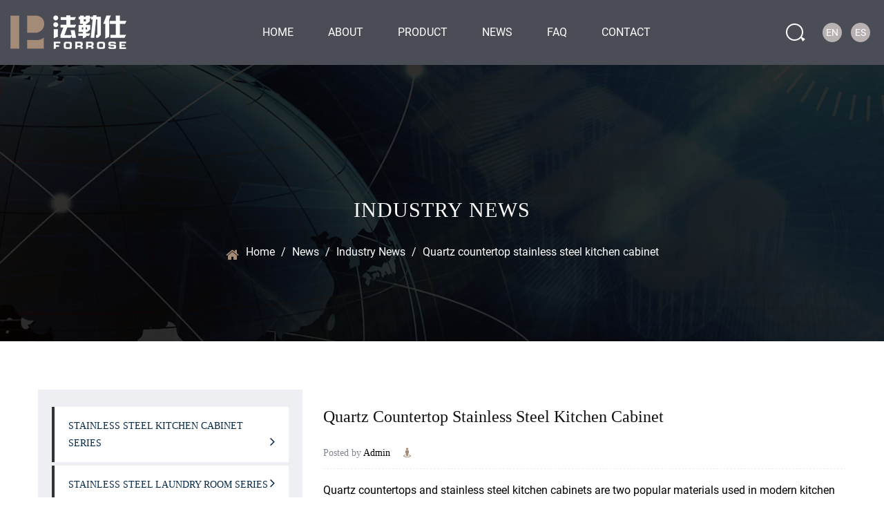

--- FILE ---
content_type: text/html; charset=utf-8
request_url: https://www.forrose.net/news/industry-news/quartz-countertop-stainless-steel-kitchen-cabinet.html
body_size: 5991
content:
<!DOCTYPE html>
<html>
	<head>
		<meta charset="utf-8">
		<meta name="viewport" content="width=device-width,initial-scale=1.0" />
		<meta http-equiv="X-UA-Compatible" content="IE=edge" />
		<meta name="format-detection" content="telephone=no" />
		<!--icon-->
		<title>Quartz countertop stainless steel kitchen cabinet- FORROSE Smart Home Co., Ltd.</title>
<meta name="description" content="Quartz countertops and stainless steel kitchen cabinets are two popular materials used in modern kitchen design. Quartz is a durable, non-porous material that r..." />
<meta name="keywords" content="Quartz countertop stainless steel kitchen cabinet" />
<script type="application/ld+json">[
    {
    "@context": "https://schema.org/",
    "@type": "BreadcrumbList",
    "ItemListElement": [
    {
    "@type": "ListItem",
    "Name": "Home",
    "Position": 1,
    "Item": "https://www.forrose.net/"
    },
    {
    "@type": "ListItem",
    "Name": "News",
    "Position": 2,
    "Item": "https://www.forrose.net/news/"
    },
    {
    "@type": "ListItem",
    "Name": "Industry News",
    "Position": 3,
    "Item": "https://www.forrose.net/news/industry-news/"
    },
    {
    "@type": "ListItem",
    "Name": "Quartz countertop stainless steel kitchen cabinet",
    "Position": 4,
    "Item": "https://www.forrose.net/news/industry-news/quartz-countertop-stainless-steel-kitchen-cabinet.html"
    }
    ]
    },
    {
    "@context": "http://schema.org",
    "@type": "BlogPosting",
    "MainEntityOfPage": {
    "@type": "WebPage",
    "@id": "https://www.forrose.net/news/industry-news/quartz-countertop-stainless-steel-kitchen-cabinet.html"
    },
    "Headline": "Quartz countertop stainless steel kitchen cabinet",
    "Image": {
    "@type": "ImageObject",
    "Url": "https://www.forrose.net/forrose/2021/07/19/fx005-1.jpg"
    },
    "DatePublished": "2023-04-13T15:36:08,Z",
    "Author": {
    "@type": "Person",
    "name": "FORROSE Smart Home Co., Ltd.",
    "url": ""
    },
    "Publisher": {
    "@type": "Organization",
    "Name": "FORROSE Smart Home Co., Ltd.",
    "Url": "https://www.forrose.net/",
    "Logo": {
    "@type": "ImageObject",
    "Url": "https://www.forrose.net/template/en/images/logo.png"
    }
    },
    "Description": "Quartz countertops and stainless steel kitchen cabinets are two popular materials used in modern kitchen design. Quartz is a durable, non-porous material that r..."
    }
    ]</script><!--#header##-->		<link rel="shortcut icon" href="/template/en/images/icon.ico" type="image/x-icon" />
		<link rel="icon" href="/template/en/images/icon.ico" type="image/x-icon" />
		<!--icon-->
  
        <link href="https://fonts.font.im/css?family=Roboto:300,400,500,700,900" rel="stylesheet">
	
		<link rel="stylesheet" href="/template/en/css/slick.css"/>
		<link rel="stylesheet" type="text/css" href="/template/en/css/basic.css">
		<link rel="stylesheet" type="text/css" href="/template/en/css/main.css?ver=1.5">
		<link rel="stylesheet" type="text/css" href="/template/en/css/font-awesome.min.css">
		<link rel="stylesheet" href="/template/en/css/animate.min.css"/>
		<script type="text/javascript" src="/template/en/js/jquery.js"></script>
		<script type="text/javascript" src="/template/en/js/hwaq.js"></script>
		<link rel="stylesheet" href="/template/en/css/jquery.fancybox.min.css"/>
		<script type="text/javascript" src="/template/en/js/jquery.fancybox.min.js"></script>
		<script type="text/javascript" src="/template/en/js/qrcode.min.js"></script>
		<script type="text/javascript" src="/template/en/js/main.js"></script>
		<script type="text/javascript" src="/template/en/js/slick.js"></script>
		<script type="text/javascript" src="/template/en/js/wow.min.js"></script>

		<!--[if lt IE 9]>
			<script type="text/javascript" src="/template/en/js/html5.js"></script>
		<![endif]-->
	</head>
<body>
<!--===================== HEAD =====================-->
<div id="header">
    <!--===================== NAVI =====================-->
    <div class="nav">
        <div class="ui menu">
            <div class="logo left floated item"><a href="/"><img src="/template/en/images/logo.png" alt="FORROSE Smart Home Co., Ltd."/></a></div>
            <div class="menu-box right floated item">
                <div class="menu-menu-container"><ul id="menu-menu-1" class="menu"><li  class="menu-item menu-item-type-custom menu-item-object-custom menu-item-5030"><a href="/" >Home</a></li><li  class="menu-item menu-item-type-taxonomy menu-item-object-category menu-item-has-children menu-item-81009"><a href="/about/company-profile.html" rel="nofollow">About</a><ul class="sub-menu"><li  class="menu-item menu-item-type-custom menu-item-object-custom menu-item-81017"><a href="/about/company-profile.html" rel="nofollow">About</a></li><li  class="menu-item menu-item-type-custom menu-item-object-custom menu-item-17854"><a href="/factory/" rel="nofollow">Factory</a></li><li  class="menu-item menu-item-type-custom menu-item-object-custom menu-item-17962"><a href="/about/honor/" rel="nofollow">Honor</a></li></ul></li><li  class="menu-item menu-item-type-taxonomy menu-item-object-category menu-item-has-children menu-item-5032"><a href="/product/" >Product</a><ul class="sub-menu"><li  class="menu-item menu-item-type-custom menu-item-object-custom menu-item-17855"><a href="/product/stainless-steel-kitchen-cabinet-series/" >Stainless steel kitchen cabinet series</a></li><li  class="menu-item menu-item-type-custom menu-item-object-custom menu-item-17856"><a href="/product/stainless-steel-wine-cabinet-series/" >Stainless steel wine cabinet series</a></li><li  class="menu-item menu-item-type-custom menu-item-object-custom menu-item-17857"><a href="/product/stainless-steel-laundry-room-series/" >Stainless steel laundry room series</a></li><li  class="menu-item menu-item-type-custom menu-item-object-custom menu-item-17858"><a href="/product/stainless-steel-wardrobe-series/" >Stainless steel wardrobe series</a></li><li  class="menu-item menu-item-type-custom menu-item-object-custom menu-item-17859"><a href="/product/stainless-steel-bathroom-cabinet-series/" >Stainless steel bathroom cabinet series</a></li></ul></li><li  class="menu-item menu-item-type-taxonomy menu-item-object-category menu-item-has-children menu-item-5031"><a href="/news/" >News</a><ul class="sub-menu"><li  class="menu-item menu-item-type-custom menu-item-object-custom menu-item-5035"><a href="/news/company-news/" rel="nofollow">Company News</a></li><li  class="menu-item menu-item-type-custom menu-item-object-custom menu-item-5036"><a href="/news/industry-news/" >Industry News</a></li></ul></li><li  class="menu-item menu-item-type-custom menu-item-object-custom menu-item-5059"><a href="/faq/" rel="nofollow">FAQ</a></li><li  class="menu-item menu-item-type-custom menu-item-object-custom menu-item-5034"><a href="/contact/" rel="nofollow">Contact</a></li></ul></div>            </div>
            <div class="h-search item right floated"><img src="/template/en/images/white-search.png" alt=""></div>
            <div class="search-box">
                <form action="/product">
                    <input type="text" name="s" placeholder="Search...">
                    <input type="submit" value="">
                </form>
                <i class="close"></i>
            </div>
			
			<div class="language-box">
				<a href="https://www.forrose.net">EN</a>
				<a href="https://es.forrose.net">ES</a>
			</div>
        </div>
    </div>
</div>

<div id="mobile" class="">
    <div class="m-search">
        <form action="/product">
            <input type="text" name="s" placeholder="search for">
            <input type="submit" value="">
        </form>
    </div>
    <div class="m-logo"><a href="/"><img src="/template/en/images/logo.png" alt="FORROSE Smart Home Co., Ltd."></a>
        <div class="m-btn">
            <i class="ie1"></i>
            <i class="ie2"></i>
            <i class="ie3"></i>
        </div>
    </div>
    <div class="box">
        <div class="m-nav">
            <div class="menu-menu-container"><ul id="menu-menu-1" class="menu"><li  class="menu-item menu-item-type-custom menu-item-object-custom menu-item-5030"><a href="/" >Home</a></li><li  class="menu-item menu-item-type-taxonomy menu-item-object-category menu-item-has-children menu-item-81009"><a href="/about/company-profile.html" rel="nofollow">About</a><ul class="sub-menu"><li  class="menu-item menu-item-type-custom menu-item-object-custom menu-item-81017"><a href="/about/company-profile.html" rel="nofollow">About</a></li><li  class="menu-item menu-item-type-custom menu-item-object-custom menu-item-17854"><a href="/factory/" rel="nofollow">Factory</a></li><li  class="menu-item menu-item-type-custom menu-item-object-custom menu-item-17962"><a href="/about/honor/" rel="nofollow">Honor</a></li></ul></li><li  class="menu-item menu-item-type-taxonomy menu-item-object-category menu-item-has-children menu-item-5032"><a href="/product/" >Product</a><ul class="sub-menu"><li  class="menu-item menu-item-type-custom menu-item-object-custom menu-item-17855"><a href="/product/stainless-steel-kitchen-cabinet-series/" >Stainless steel kitchen cabinet series</a></li><li  class="menu-item menu-item-type-custom menu-item-object-custom menu-item-17856"><a href="/product/stainless-steel-wine-cabinet-series/" >Stainless steel wine cabinet series</a></li><li  class="menu-item menu-item-type-custom menu-item-object-custom menu-item-17857"><a href="/product/stainless-steel-laundry-room-series/" >Stainless steel laundry room series</a></li><li  class="menu-item menu-item-type-custom menu-item-object-custom menu-item-17858"><a href="/product/stainless-steel-wardrobe-series/" >Stainless steel wardrobe series</a></li><li  class="menu-item menu-item-type-custom menu-item-object-custom menu-item-17859"><a href="/product/stainless-steel-bathroom-cabinet-series/" >Stainless steel bathroom cabinet series</a></li></ul></li><li  class="menu-item menu-item-type-taxonomy menu-item-object-category menu-item-has-children menu-item-5031"><a href="/news/" >News</a><ul class="sub-menu"><li  class="menu-item menu-item-type-custom menu-item-object-custom menu-item-5035"><a href="/news/company-news/" rel="nofollow">Company News</a></li><li  class="menu-item menu-item-type-custom menu-item-object-custom menu-item-5036"><a href="/news/industry-news/" >Industry News</a></li></ul></li><li  class="menu-item menu-item-type-custom menu-item-object-custom menu-item-5059"><a href="/faq/" rel="nofollow">FAQ</a></li><li  class="menu-item menu-item-type-custom menu-item-object-custom menu-item-5034"><a href="/contact/" rel="nofollow">Contact</a></li></ul></div>        </div>
        <div class="yuy">
            <h4>Language</h4>
            <ul class="lang">
                    <li><a href="https://www.forrose.net/"><img src="/template/en/images/en.jpg" alt=""> <em data-name="en">English</em></a></li>
        <li><a href="https://es.forrose.net/"><img src="/template/en/images/es.jpg" alt=""> <em data-name="es">Español</em></a></li>
                </ul>
        </div>
        <h6><a href="tel:+86-574-82827909"><i class="fa fa-phone"></i> +86-574-82827909</a></h6>
    </div>
    <div id="gotop"><i class="fa fa-angle-up"></i></div>
</div>
<div class="clear"></div>
<!--===================== INNER BANNER =====================-->
<div class="inner-banner" style="background-image: url(/forrose/2021/04/26/banne-1.jpg)">
    <h3>Industry News</h3>
    <div class="mbx">
        <a href="/">Home</a> &#47; <a href="/news/">News</a> &#47; <a href="/news/industry-news/">Industry News</a> &#47; <span>Quartz countertop stainless steel kitchen cabinet</span>    </div>
</div>

<div class="inner-page newdet-page">
    <div class="ui container">
        <div class="sidebar-box grid-box">
            <div class="sidebar-left column">
                <div class="sidebar-nav">
                    <ul>
												<li><a href="/product/stainless-steel-kitchen-cabinet-series/">Stainless steel kitchen cabinet series<i class="fa fa-angle-right"></i></a></li>
												<li><a href="/product/stainless-steel-laundry-room-series/">Stainless steel laundry room series<i class="fa fa-angle-right"></i></a></li>
												<li><a href="/product/stainless-steel-bathroom-cabinet-series/">Stainless steel bathroom cabinet series<i class="fa fa-angle-right"></i></a></li>
												<li><a href="/product/stainless-steel-wardrobe-series/">Stainless steel wardrobe series<i class="fa fa-angle-right"></i></a></li>
												<li><a href="/product/stainless-steel-wine-cabinet-series/">Stainless steel wine cabinet series<i class="fa fa-angle-right"></i></a></li>
						                    </ul>
                </div>
                <div class="sidebar-info">
    <h4>How Can We Help You ?</h4>
    <p></p>
    <a rel="nofollow" href="tel:+86-574-82827909" class="tel"><i class="fa fa-phone"></i>+86-574-82827909</a>
    <div id="ewm" data-href="https://www.forrose.net"></div>
    <a rel="nofollow" href="/contact/" class="contact">Contact Us</a>
</div>
            </div>
			            <div class="sidebar-right column">
                <div class="news-content">
                    <h3 class="title">Quartz countertop stainless steel kitchen cabinet</h3>
                    <div class="tag">
                        <h6>Posted by <em>Admin</em></h6>
                        <div class="views"><i class="fa fa-street-view"></i> </div>
                    </div>
                    <div class="content">
                       <div><a href="/product/stainless-steel-kitchen-cabinet-series/fx005-quartz-stone-countertop-stainless-steel-kitchen-cabinet-alberta.html" target="_blank">Quartz countertops and stainless steel kitchen cabinets</a> are two popular materials used in modern kitchen design. Quartz is a durable, non-porous material that resists stains and scratches, while stainless steel is strong, hygienic, and easy to clean.</div>
<div></div>
<div>When used together, quartz countertops and stainless steel kitchen cabinets can create a sleek and contemporary look in the kitchen. The combination of the cool, metallic finish of the cabinets and the smooth, polished surface of the quartz creates a modern aesthetic that is both stylish and functional.</div>
<div></div>
<div>In addition to their aesthetic appeal, both quartz and stainless steel are highly practical materials for use in the kitchen. Quartz is heat-resistant and can withstand high temperatures without cracking or discoloring, making it an ideal surface for cooking and baking. Stainless steel, meanwhile, is naturally resistant to bacteria and is easy to clean and sanitize, making it a great choice for food preparation areas.</div>                    </div>
                    <div class="share">
                        <h4>Share :</h4>
                        <ul class="grid-box">
                            <li class="column"><a href="javascript:window.open('http://www.facebook.com/sharer.php?u='+encodeURIComponent(document.location.href)+'&t='+encodeURIComponent(document.title),'_blank','toolbar=yes, location=yes, directories=no, status=no, menubar=yes, scrollbars=yes, resizable=no, copyhistory=yes, width=600, height=450,top=100,left=350');void(0)"><i class="fa fa-facebook-f"></i></a></li>
                            <li class="column"><a href="javascript:window.open('http://twitter.com/home?status='+encodeURIComponent(document.location.href)+' '+encodeURIComponent(document.title),'_blank','toolbar=yes, location=yes, directories=no, status=no, menubar=yes, scrollbars=yes, resizable=no, copyhistory=yes, width=600, height=450,top=100,left=350');void(0)"><i class="fa fa-twitter"></i></a></li>
                            <li class="column"><a href="javascript:window.open('https://web.whatsapp.com/send?text='+encodeURIComponent(document.location.href),'_blank','toolbar=yes, location=yes, directories=no, status=no, menubar=yes, scrollbars=yes, resizable=no, copyhistory=yes, width=600, height=450,top=100,left=350');void(0)"><i class="fa fa-whatsapp"></i></a></li>
                            <li class="column"><a href="javascript:window.open('http://www.linkedin.com/shareArticle?mini=true&url='+encodeURIComponent(document.location.href)+'&title='+encodeURIComponent(document.title)+'&source='+encodeURIComponent(document.location.href),'_blank','toolbar=yes, location=yes, directories=no, status=no, menubar=yes, scrollbars=yes, resizable=no, copyhistory=yes, width=600, height=450,top=100,left=350');void(0)"><i class="fa fa-linkedin in"></i></a></li>
                            <li class="column"><a href="javascript:window.open('https://reddit.com/submit?title='+encodeURIComponent(document.title)+'&url='+encodeURIComponent(document.location.href),'_blank','toolbar=yes, location=yes, directories=no, status=no, menubar=yes, scrollbars=yes, resizable=no, copyhistory=yes, width=600, height=450,top=100,left=350');void(0)"><i class="fa fa-reddit"></i></a></li>
                            <li class="column"><a href="javascript:window.open('https://pinterest.com/pin/create/button/?description='+encodeURIComponent(document.title)+'&url='+encodeURIComponent(document.location.href),'_blank','toolbar=yes, location=yes, directories=no, status=no, menubar=yes, scrollbars=yes, resizable=no, copyhistory=yes, width=600, height=450,top=100,left=350');void(0)"><i class="fa fa-pinterest"></i></a></li>
                        </ul>
                    </div>
					                    <div class="m-link">
						<a href="/news/industry-news/how-to-clean-stainless-steel-bathroom-cabinets.html">PREV：How to clean stainless steel bathroom cabinets？</a><br>
          <a href="/news/industry-news/how-to-maintain-the-stainless-steel-bathroom-cabinet-in-humid-air-for-a-long-time.html">NEXT：How to maintain the stainless steel bathroom cabinet in humid air for a long time？</a>                    </div>
                    <div class="prodet-page">
                        <div class="product-box">
                    <div class="prodet-3">
                        <h3 class="title">Related Products</h3>
                        <div class="box">
                            <ul class="grid-box three slick">
								 
								<li class="column">
                        <div class="box wow zoomIn animated" data-wow-delay=".3s" data-wow-duration="1.5s">
                            <a rel="nofollow" href="/product/stainless-steel-kitchen-cabinet-series/fx001-stainless-steel-kitchen-cabinet-gucci.html" class="img-box"><img src="/forrose/2021/07/15/4.jpg" alt="FX001 Stainless steel kitchen cabinet Gucci" title="FX001 Stainless steel kitchen cabinet Gucci"></a>
                            <div class="content">
                                <h3><a href="/product/stainless-steel-kitchen-cabinet-series/fx001-stainless-steel-kitchen-cabinet-gucci.html">FX001 Stainless steel kitchen cabinet Gucci</a></h3>
                                <h5>model:Stainless steel kitchen cabinet series</h5>
                                <p>
Style: modern minimalist style
Door panel: flat panel
Cabinet body: cloth board cabinet body
Counte......</p>
                                <a rel="nofollow" href="/product/stainless-steel-kitchen-cabinet-series/fx001-stainless-steel-kitchen-cabinet-gucci.html" class="more">See Details <i class="fa fa-angle-double-right"></i></a>
                            </div>
                        </div>
                    </li>
								 
								<li class="column">
                        <div class="box wow zoomIn animated" data-wow-delay=".3s" data-wow-duration="1.5s">
                            <a rel="nofollow" href="/product/stainless-steel-kitchen-cabinet-series/fx002-stainless-steel-and-scratch-resistant-rolls.html" class="img-box"><img src="/forrose/2021/07/19/fx002-1.jpg" alt="FX002 Stainless steel and scratch resistant Rolls" title="FX002 Stainless steel and scratch resistant Rolls"></a>
                            <div class="content">
                                <h3><a href="/product/stainless-steel-kitchen-cabinet-series/fx002-stainless-steel-and-scratch-resistant-rolls.html">FX002 Stainless steel and scratch resistant Rolls</a></h3>
                                <h5>model:Stainless steel kitchen cabinet series</h5>
                                <p>
Style: Minimalist style
Door panel: Flat panel
Cabinet body: Cloth board cabinet body
Countertop: S......</p>
                                <a rel="nofollow" href="/product/stainless-steel-kitchen-cabinet-series/fx002-stainless-steel-and-scratch-resistant-rolls.html" class="more">See Details <i class="fa fa-angle-double-right"></i></a>
                            </div>
                        </div>
                    </li>
								 
								<li class="column">
                        <div class="box wow zoomIn animated" data-wow-delay=".3s" data-wow-duration="1.5s">
                            <a rel="nofollow" href="/product/stainless-steel-kitchen-cabinet-series/fx006-stainless-steel-kitchen-cabinet-with-cloth-board-body-behrens.html" class="img-box"><img src="/forrose/2021/07/19/fx006-1.jpg" alt="FX006 Stainless steel kitchen cabinet with Cloth board body Behrens" title="FX006 Stainless steel kitchen cabinet with Cloth board body Behrens"></a>
                            <div class="content">
                                <h3><a href="/product/stainless-steel-kitchen-cabinet-series/fx006-stainless-steel-kitchen-cabinet-with-cloth-board-body-behrens.html">FX006 Stainless steel kitchen cabinet with Cloth board body Behrens</a></h3>
                                <h5>model:Stainless steel kitchen cabinet series</h5>
                                <p>
Style: Italian minimalist industrial style
Door panel: Flat panel
Cabinet body: Cloth board cabinet......</p>
                                <a rel="nofollow" href="/product/stainless-steel-kitchen-cabinet-series/fx006-stainless-steel-kitchen-cabinet-with-cloth-board-body-behrens.html" class="more">See Details <i class="fa fa-angle-double-right"></i></a>
                            </div>
                        </div>
                    </li>
								 
								<li class="column">
                        <div class="box wow zoomIn animated" data-wow-delay=".3s" data-wow-duration="1.5s">
                            <a rel="nofollow" href="/product/stainless-steel-kitchen-cabinet-series/fg003-american-pastoral-style-stainless-steel-kitchen-cabinet-manhattan.html" class="img-box"><img src="/forrose/2021/07/19/fg003-2.jpg" alt="FG003 American pastoral style Stainless steel kitchen cabinet Manhattan" title="FG003 American pastoral style Stainless steel kitchen cabinet Manhattan"></a>
                            <div class="content">
                                <h3><a href="/product/stainless-steel-kitchen-cabinet-series/fg003-american-pastoral-style-stainless-steel-kitchen-cabinet-manhattan.html">FG003 American pastoral style Stainless steel kitchen cabinet Manhattan</a></h3>
                                <h5>model:Stainless steel kitchen cabinet series</h5>
                                <p>Style: American pastoral style
Door panel: back type
Cabinet body: cloth board cabinet body
Countert......</p>
                                <a rel="nofollow" href="/product/stainless-steel-kitchen-cabinet-series/fg003-american-pastoral-style-stainless-steel-kitchen-cabinet-manhattan.html" class="more">See Details <i class="fa fa-angle-double-right"></i></a>
                            </div>
                        </div>
                    </li>
								 
								<li class="column">
                        <div class="box wow zoomIn animated" data-wow-delay=".3s" data-wow-duration="1.5s">
                            <a rel="nofollow" href="/product/stainless-steel-kitchen-cabinet-series/fg004-stainless-steel-kitchen-cabinet-with-solid-wood-door-type-sphinx.html" class="img-box"><img src="/forrose/2021/07/19/fg004.jpg" alt="FG004 Stainless steel kitchen cabinet with Solid wood door type Sphinx" title="FG004 Stainless steel kitchen cabinet with Solid wood door type Sphinx"></a>
                            <div class="content">
                                <h3><a href="/product/stainless-steel-kitchen-cabinet-series/fg004-stainless-steel-kitchen-cabinet-with-solid-wood-door-type-sphinx.html">FG004 Stainless steel kitchen cabinet with Solid wood door type Sphinx</a></h3>
                                <h5>model:Stainless steel kitchen cabinet series</h5>
                                <p>Style: Italian luxury style
Door panel: Solid wood door type
Cabinet body: Cloth board cabinet body
......</p>
                                <a rel="nofollow" href="/product/stainless-steel-kitchen-cabinet-series/fg004-stainless-steel-kitchen-cabinet-with-solid-wood-door-type-sphinx.html" class="more">See Details <i class="fa fa-angle-double-right"></i></a>
                            </div>
                        </div>
                    </li>
								 
								<li class="column">
                        <div class="box wow zoomIn animated" data-wow-delay=".3s" data-wow-duration="1.5s">
                            <a rel="nofollow" href="/product/stainless-steel-kitchen-cabinet-series/fx005-quartz-stone-countertop-stainless-steel-kitchen-cabinet-alberta.html" class="img-box"><img src="/forrose/2021/07/19/fx005-1.jpg" alt="FX005 Quartz Stone Countertop Stainless steel kitchen cabinet Alberta" title="FX005 Quartz Stone Countertop Stainless steel kitchen cabinet Alberta"></a>
                            <div class="content">
                                <h3><a href="/product/stainless-steel-kitchen-cabinet-series/fx005-quartz-stone-countertop-stainless-steel-kitchen-cabinet-alberta.html">FX005 Quartz Stone Countertop Stainless steel kitchen cabinet Alberta</a></h3>
                                <h5>model:Stainless steel kitchen cabinet series</h5>
                                <p>Style: North American minimalist style
Door panel: Back type
Cabinet body: Cloth board cabinet body
......</p>
                                <a rel="nofollow" href="/product/stainless-steel-kitchen-cabinet-series/fx005-quartz-stone-countertop-stainless-steel-kitchen-cabinet-alberta.html" class="more">See Details <i class="fa fa-angle-double-right"></i></a>
                            </div>
                        </div>
                    </li>
								 
								<li class="column">
                        <div class="box wow zoomIn animated" data-wow-delay=".3s" data-wow-duration="1.5s">
                            <a rel="nofollow" href="/product/stainless-steel-wine-cabinet-series/stainless-steel-wine-cabinet.html" class="img-box"><img src="/forrose/2021/07/19/wine-cabinet-1.jpg" alt="Stainless steel wine cabinet" title="Stainless steel wine cabinet"></a>
                            <div class="content">
                                <h3><a href="/product/stainless-steel-wine-cabinet-series/stainless-steel-wine-cabinet.html">Stainless steel wine cabinet</a></h3>
                                <h5>model:Stainless steel wine cabinet series</h5>
                                <p>...</p>
                                <a rel="nofollow" href="/product/stainless-steel-wine-cabinet-series/stainless-steel-wine-cabinet.html" class="more">See Details <i class="fa fa-angle-double-right"></i></a>
                            </div>
                        </div>
                    </li>
								 
								<li class="column">
                        <div class="box wow zoomIn animated" data-wow-delay=".3s" data-wow-duration="1.5s">
                            <a rel="nofollow" href="/product/stainless-steel-laundry-room-series/fyt002-savi02-stainless-steel-laundry-room.html" class="img-box"><img src="/forrose/2021/07/19/fyt001-savi02-2.jpg" alt="FYT002 savi02 Stainless steel laundry room" title="FYT002 savi02 Stainless steel laundry room"></a>
                            <div class="content">
                                <h3><a href="/product/stainless-steel-laundry-room-series/fyt002-savi02-stainless-steel-laundry-room.html">FYT002 savi02 Stainless steel laundry room</a></h3>
                                <h5>model:Stainless steel laundry room series</h5>
                                <p>...</p>
                                <a rel="nofollow" href="/product/stainless-steel-laundry-room-series/fyt002-savi02-stainless-steel-laundry-room.html" class="more">See Details <i class="fa fa-angle-double-right"></i></a>
                            </div>
                        </div>
                    </li>
								 
								<li class="column">
                        <div class="box wow zoomIn animated" data-wow-delay=".3s" data-wow-duration="1.5s">
                            <a rel="nofollow" href="/product/stainless-steel-laundry-room-series/fyt002-savi01-stainless-steel-laundry-room.html" class="img-box"><img src="/forrose/2021/07/19/fyt001-savi01-2-1.jpg" alt="FYT002 savi01 Stainless steel laundry room" title="FYT002 savi01 Stainless steel laundry room"></a>
                            <div class="content">
                                <h3><a href="/product/stainless-steel-laundry-room-series/fyt002-savi01-stainless-steel-laundry-room.html">FYT002 savi01 Stainless steel laundry room</a></h3>
                                <h5>model:Stainless steel laundry room series</h5>
                                <p>...</p>
                                <a rel="nofollow" href="/product/stainless-steel-laundry-room-series/fyt002-savi01-stainless-steel-laundry-room.html" class="more">See Details <i class="fa fa-angle-double-right"></i></a>
                            </div>
                        </div>
                    </li>
								 
								<li class="column">
                        <div class="box wow zoomIn animated" data-wow-delay=".3s" data-wow-duration="1.5s">
                            <a rel="nofollow" href="/product/stainless-steel-wardrobe-series/fy003-hepburn-cloakroom-stainless-steel-wardrobe.html" class="img-box"><img src="/forrose/2021/07/19/fy003-hepburn-1.jpg" alt="FY003 Hepburn (cloakroom) Stainless steel wardrobe" title="FY003 Hepburn (cloakroom) Stainless steel wardrobe"></a>
                            <div class="content">
                                <h3><a href="/product/stainless-steel-wardrobe-series/fy003-hepburn-cloakroom-stainless-steel-wardrobe.html">FY003 Hepburn (cloakroom) Stainless steel wardrobe</a></h3>
                                <h5>model:Stainless steel wardrobe series</h5>
                                <p>...</p>
                                <a rel="nofollow" href="/product/stainless-steel-wardrobe-series/fy003-hepburn-cloakroom-stainless-steel-wardrobe.html" class="more">See Details <i class="fa fa-angle-double-right"></i></a>
                            </div>
                        </div>
                    </li>
								                            </ul>
                        </div>
                    </div>
                        </div></div>
                    
                    
                </div>
            </div>
        </div>
    </div>
</div>
		<!--/.wrapper-->
<!--===================== FOOTER =====================-->
<div id="footer">
	<div class="footer-top">
		<div class="ui container">
			<div class="footer-content">
				<div class="footer-block footer-logo">
					<div class="logo-img">
						<img src="/template/en/images/logo.png" >
					</div>
					
					<ul>
						<li class="font-16">
							<p>
								<span><img src="/template/en/images/add-img.png" ></span>
								Shenjiao Industrial Park, Gulin Town, 
								Haishu District, Ningbo City, Zhejiang 
								China.
							</p>
						</li>
						<li class="font-16">
							<p>
								<span><img src="/forrose/2021/07/19/sj.png" ></span>
								13989362021 / 18658228991
							</p>
						</li>
						<li class="font-16">
							<p>
								<span><img src="/template/en/images/phone-img.png" ></span>
								+86-574-82827909
							</p>
						</li>
						<li class="font-16">
							<p>
								<span><img src="/template/en/images/email-img.png" ></span>
								<a href="/cdn-cgi/l/email-protection" class="__cf_email__" data-cfemail="6310020f065223050c11110c10064d000d">[email&#160;protected]</a>  <br> <a href="/cdn-cgi/l/email-protection" class="__cf_email__" data-cfemail="1063717c75632021506a78757e6965727164783e737f7d">[email&#160;protected]</a>
							</p>
						</li>
					</ul>
				</div>
				
				<div class="footer-block fast-link">
					<h4 class="txt-upp font-24">About US </h4>
					<ul>
						<li style="font-size:16px;" class="font-14"><a rel="nofollow" href="/about/company-profile.html"><i class="fa fa-caret-right" aria-hidden="true"></i> Company Profile</a></li>
						<li style="font-size:16px;" class="font-14"><a rel="nofollow" href="/about/honor/"><i class="fa fa-caret-right" aria-hidden="true"></i> Honor</a></li>
						<li style="font-size:16px;" class="font-14"><a rel="nofollow" href="/factory/"><i class="fa fa-caret-right" aria-hidden="true"></i> Factory</a></li>
					</ul>
					
					<div class="other-link">
						<a><i class="fa fa-facebook" aria-hidden="true"></i></a>
						<a><i class="fa fa-twitter" aria-hidden="true"></i></a>
						<a><i class="fa fa-linkedin" aria-hidden="true"></i></a>
						<a><i class="fa fa-instagram" aria-hidden="true"></i></a>
					</div>
				</div>
				
				
				<div class="footer-block product-list">
					<h4 class="txt-upp font-24">Product</h4>
					<ul>
						<li class="font-14" style="font-size:16px;"><a href="/"><i class="fa fa-caret-right" aria-hidden="true"></i> Stainless Steel Cabinets</a></li>
						<li class="font-14" style="font-size:16px;"><a href="/"><i class="fa fa-caret-right" aria-hidden="true"></i> 304 Stainless Steel Cabinets</a></li>
						<li class="font-14" style="font-size:16px;"><a href="/product/stainless-steel-bathroom-cabinet-series/"><i class="fa fa-caret-right" aria-hidden="true"></i> Stainless Steel Bathroom Cabinets</a></li>
						<li class="font-14" style="font-size:16px;"><a href="/product/stainless-steel-wine-cabinet-series/stainless-steel-wine-cabinet.html"><i class="fa fa-caret-right" aria-hidden="true"></i> Stainless Steel Wine Cabinets</a></li>
						<li class="font-14" style="font-size:16px;"><a href="/product/stainless-steel-wardrobe-series/"><i class="fa fa-caret-right" aria-hidden="true"></i> Stainless Steel Wardrobe</a></li>
						<li class="font-14" style="font-size:16px;"><a href="/product/"><i class="fa fa-caret-right" aria-hidden="true"></i> Stainless Steel Sink Cabinets</a></li>
					</ul>
				</div>
				
				<div class="footer-block contact">
					<h4 class="txt-upp font-24">Inquiry </h4>
					<div class="form">
						<form onsubmit="return false;" id="addForm2">
	<input type="email" name="mail" placeholder="E-mall" />
	<input type="text" name="content" placeholder="Message" />
	<button type="button" onclick="submit_id2()">submit</button>
</form>

<script data-cfasync="false" src="/cdn-cgi/scripts/5c5dd728/cloudflare-static/email-decode.min.js"></script><script type="text/javascript" src="/static/js/layer/layer.js"></script>
<script>
    function submit_id2() {
        layer.load(0, {
            shade: 0.1,
            shadeClose: false
        })
        $.ajax({
            type: 'post',
            url: '/Api/contact/submit/uid/1.html',
            data: $("#addForm2").serialize(),
            dataType: 'json',
            success: function (data) {
                layer.closeAll();
                if (data.status == 200) {
                    document.getElementById("addForm2").reset();
                    layer.msg(data.result, {
                        icon: 1,
                        time: 4000
                    });
                } else {
                    layer.msg(data.result, {
                        icon: 2,
                        time: 4000
                    })
                }
            }
        })
    }
</script>					</div>
				</div>
			</div>
		</div>
	</div>
	
	<div class="footer-bottom">
		<div class="ui container">
			<div class="box font-16">
				<div class="fl">
					<p>Copyright © FORROSE Smart Home Co., Ltd.</p>
					</div>
						<a class="faleshifoot fl forrosehide" href="/">Custom 304 Stainless Steel Cabinets Manufacturers</a>
				<div class="fr">
					<a rel="nofollow" href="http://www.hqsmartcloud.com" target="_blank"><img style="max-height: 15px;vertical-align: middle;" src="/template/en/images/HWAQ/EN/jszc_en_bai.svg" ></a>
					
				</div>
				<div class="cl"></div>
			</div>
		</div>
	</div>
</div>
		<!--===================== SCRIPT =====================-->
		<!--<script type="text/javascript" src="/template/en/js/bootstrap.min.js"></script>-->
		<script type="text/javascript">
			$('.side-top a').filter(function() {
				if($(this).html() == $('.bread-crumbs span').html()) {
					$(this).addClass('active');
				}
			});
		</script>
	<script defer src="https://static.cloudflareinsights.com/beacon.min.js/vcd15cbe7772f49c399c6a5babf22c1241717689176015" integrity="sha512-ZpsOmlRQV6y907TI0dKBHq9Md29nnaEIPlkf84rnaERnq6zvWvPUqr2ft8M1aS28oN72PdrCzSjY4U6VaAw1EQ==" data-cf-beacon='{"version":"2024.11.0","token":"d8a9ec67870b475b8195c9e796e1c2b6","r":1,"server_timing":{"name":{"cfCacheStatus":true,"cfEdge":true,"cfExtPri":true,"cfL4":true,"cfOrigin":true,"cfSpeedBrain":true},"location_startswith":null}}' crossorigin="anonymous"></script>
</body>

</html>
<!-- Matomo -->
<script type="text/javascript">
  var _paq = window._paq || [];
  /* tracker methods like "setCustomDimension" should be called before "trackPageView" */
  _paq.push(['setCampaignNameKey', 'gclid']);
  //_paq.push(['setExcludedReferrers', ['super.hqsmartcloud.com']]);
  _paq.push(['trackPageView']);
  _paq.push(['enableLinkTracking']);
  (function() {
    var u="//supertest.hqsmartcloud.com/";
    _paq.push(['setTrackerUrl', u+'matomo.php']);
    _paq.push(['setSiteId', '580']);
    var d=document, g=d.createElement('script'), s=d.getElementsByTagName('script')[0];
    g.type='text/javascript'; g.async=true; g.defer=true; g.src='//hqcdn.hqsmartcloud.com/matomo.js'; s.parentNode.insertBefore(g,s);
  })();
</script>
<!-- End Matomo Code -->
                                  <!--chat-->
                                  

--- FILE ---
content_type: text/css; charset=utf-8
request_url: https://fonts.font.im/css?family=Roboto:300,400,500,700,900
body_size: 229
content:
@font-face {
  font-family: 'Roboto';
  font-style: normal;
  font-weight: 300;
  src: url(https://fonts.gstatic.font.im/s/roboto/v30/KFOlCnqEu92Fr1MmSU5fBBc9.ttf) format('truetype');
}
@font-face {
  font-family: 'Roboto';
  font-style: normal;
  font-weight: 400;
  src: url(https://fonts.gstatic.font.im/s/roboto/v30/KFOmCnqEu92Fr1Mu4mxP.ttf) format('truetype');
}
@font-face {
  font-family: 'Roboto';
  font-style: normal;
  font-weight: 500;
  src: url(https://fonts.gstatic.font.im/s/roboto/v30/KFOlCnqEu92Fr1MmEU9fBBc9.ttf) format('truetype');
}
@font-face {
  font-family: 'Roboto';
  font-style: normal;
  font-weight: 700;
  src: url(https://fonts.gstatic.font.im/s/roboto/v30/KFOlCnqEu92Fr1MmWUlfBBc9.ttf) format('truetype');
}
@font-face {
  font-family: 'Roboto';
  font-style: normal;
  font-weight: 900;
  src: url(https://fonts.gstatic.font.im/s/roboto/v30/KFOlCnqEu92Fr1MmYUtfBBc9.ttf) format('truetype');
}


--- FILE ---
content_type: text/css
request_url: https://www.forrose.net/template/en/css/main.css?ver=1.5
body_size: 8472
content:
@font-face {
  font-family: 'DINPRO-REGULAR';
  src: url(../fonts/DINPRO-REGULAR.ttf) format('truetype'), url(../fonts/DINPRO-REGULAR.eot) format('eot'), url(../fonts/DINPRO-REGULAR.woff) format('woff'), url(../fonts/DINPRO-REGULAR.woff2) format('woff2');
}
  @media screen and (max-width: 1000px) {
  .forrosenet, .forrosehide, .faleshihide {
    display: none !important;
  }
  .newshide{
    display: none !important;
  }
  .edcrfvbg,
  .about-page .about-2 .right .content li,
  .edcrfvbg h1 {
    font-size: 14px !important;
  }
  .inner-banner h3,
  .about-page .about-1 .right h5,
  .inner-page h3.title {
    line-height: 2 !important;
  }
  .inner-banner {
    padding-top: 180px !important;
    height: auto !important;
    padding-bottom: 20px !important;
  }
  .inner-page p, .inner-page {
    font-size: 16px !important;
    line-height: 2 !important;
  }
  }
@font-face {
  font-family: 'AGENCYR';
  src: url(../fonts/AGENCYR.ttf) format('truetype'), url(../fonts/AGENCYR.eot) format('eot'), url(../fonts/AGENCYR.woff) format('woff'), url(../fonts/AGENCYR.woff2) format('woff2');
}
@font-face {
  font-family: 'AGENCYB';
  src: url(../fonts/AGENCYB.ttf) format('truetype'), url(../fonts/AGENCYB.eot) format('eot'), url(../fonts/AGENCYB.woff) format('woff'), url(../fonts/AGENCYB.woff2) format('woff2');
}
@font-face {
  font-family: 'RomanSerif';
  src: url(../fonts/RomanSerif.ttf) format('truetype'), url(../fonts/RomanSerif.eot) format('eot'), url(../fonts/RomanSerif.woff) format('woff'), url(../fonts/RomanSerif.woff2) format('woff2');
}


#ewm{
  width: 150px;
  margin-top: 15px;
  border: 5px solid #fff;
  margin: 0 auto;
}

body {
  font-family: 'Roboto', sans-serif;
  font-weight: 400;
}
.ui.container {
  padding: 0 15px;
  position: relative;
  width: 1300px;
}
.language-box a {
  display: inline-block;
  width: 28px;
  height: 28px;
  border-radius: 100%;
  background-color: #b7b1b1;
  text-align: center;
  line-height: 28px;
  color: #fff;
  font-size: 14px;
  margin: 0 5px;
}
.language-box a:hover {
  background-color: #a48b77;
}
#header {
  z-index: 200;
  position: relative;
}
#header .nav {
  display: inline-block;
  width: 100%;
  background: #4a4d56;
}
#header .nav .ui.menu {
  display: flex;
  align-items: center;
  margin: 0 auto;
  padding: 0 40px;
}
#header .nav .ui.menu .logo {
  display: inline-block;
  margin-left: 0;
  margin-right: auto;
  vertical-align: middle;
}
#header .nav .ui.menu .menu-box {
  display: inline-block;
  vertical-align: middle;
  margin-left: auto;
  margin-right: auto;
}
#header .nav .ui.menu .menu-box ul.menu > li {
  margin: 0 30px;
  font-size: 20px;
  color: white;
  -webkit-perspective: 500px;
  perspective: 500px;
  transform-style: preserve-3d;
  z-index: 100;
  float: left;
  position: relative;
  -webkit-transition: .5s;
  -moz-transition: .5s;
  -ms-transition: .5s;
  -o-transition: .5s;
  transition: .5s;
  text-transform: uppercase;
}
#header .nav .ui.menu .menu-box ul.menu > li:hover {
  color: #a48b77;
  -webkit-transition: .5s .5s border;
  -moz-transition: .5s .5s border;
  -ms-transition: .5s .5s border;
  -o-transition: .5s .5s border;
  transition: .5s .5s border;
}
#header .nav .ui.menu .menu-box ul.menu > li > a {
  display: block;
  padding: 35px 0;
}
#header .nav .ui.menu .menu-box ul.menu > li ul.sub-menu {
  -webkit-perspective: 500px;
  perspective: 500px;
  transform-style: preserve-3d;
  text-align: left;
  position: absolute;
  font-size: 15px;
  background: #fff;
  top: 100%;
  left: -10px;
  width: 180px;
  transform: rotate3d(1, 0, 0, -90deg);
  -webkit-transform: rotate3d(1, 0, 0, -90deg);
  -moz-transform: rotate3d(1, 0, 0, -90deg);
  -ms-transform: rotate3d(1, 0, 0, -90deg);
  -o-transform: rotate3d(1, 0, 0, -90deg);
  -webkit-transform-origin: 0 0 0;
  -moz-transform-origin: 0 0 0;
  transform-origin: 0 0 0;
  opacity: 0;
  transition: transform 0.5s, opacity 0.3s;
  -webkit-transition: -webkit-transform 0.5s, opacity 0.3s;
  -moz-transition: -moz-transform 0.5s, opacity 0.3s;
  box-shadow: 0px 8px 10px rgba(0, 0, 0, 0.2);
  border-bottom: 3px solid #a48b77;
  display: none \9;
}
#header .nav .ui.menu .menu-box ul.menu > li ul.sub-menu li {
  display: block;
  float: none;
  padding: 0 15px;
  line-height: 40px;
  color: black;
  font-size: 12px;
  -webkit-transition: .5s;
  -moz-transition: .5s;
  -ms-transition: .5s;
  -o-transition: .5s;
  transition: .5s;
  text-transform: capitalize;
}
#header .nav .ui.menu .menu-box ul.menu > li ul.sub-menu li a {
  display: block;
}
#header .nav .ui.menu .menu-box ul.menu > li ul.sub-menu li:hover {
  background: #222;
  color: white;
}
#header .nav .ui.menu .menu-box ul.menu > li:hover ul.sub-menu {
  -moz-opacity: 1;
  -khtml-opacity: 1;
  opacity: 1;
  transform: rotate3d(0, 0, 0, 0);
  -webkit-transform: rotate3d(0, 0, 0, 0);
  -moz-transform: rotate3d(0, 0, 0, 0);
  -ms-transform: rotate3d(0, 0, 0, 0);
  -o-transform: rotate3d(0, 0, 0, 0);
  display: block \9;
}
#header .nav .ui.menu .h-search {
  display: inline-block;
  vertical-align: middle;
  margin-left: auto;
  margin-right: 20px;
  cursor: pointer;
  cursor: hand;
}
#header .nav .search-box {
  line-height: normal;
  position: fixed;
  top: 0;
  left: 0;
  background: #fff;
  width: 100%;
  height: 100%;
  z-index: 99999;
  display: none;
}
#header .nav .search-box form {
  position: absolute;
  top: 45%;
  left: 50%;
  width: 60%;
  margin-left: -30%;
}
#header .nav .search-box form input {
  background: none;
  outline: none;
  border: none;
}
#header .nav .search-box form input[type="text"] {
  width: 100%;
  border-bottom: 1px solid #e1e1e1;
  font-size: 26px;
  color: #000;
  padding: 10px 0;
}
#header .nav .search-box form input[type="submit"] {
  width: 22px;
  height: 22px;
  background: url(../images/tc-zoom.png) no-repeat;
  position: absolute;
  right: 15px;
  top: 20px;
}
#header .nav .search-box form input[type="submit"]:hover {
  opacity: 0.7;
  filter: alpha(opacity=70);
}
#header .nav .search-box .close {
  width: 30px;
  height: 30px;
  background: url(../images/close.png) no-repeat;
  position: absolute;
  right: 25px;
  top: 15px;
  cursor: pointer;
}
#banner .slick-arrow {
  position: absolute;
  top: 50%;
  -webkit-transform: translateY(-50%);
  -moz-transform: translateY(-50%);
  -ms-transform: translateY(-50%);
  -o-transform: translateY(-50%);
  transform: translateY(-50%);
  width: 50px;
  height: 80px;
  color: transparent;
  border: none;
  z-index: 1;
  outline: none;
  -webkit-transition: .5s;
  -moz-transition: .5s;
  -ms-transition: .5s;
  -o-transition: .5s;
  transition: .5s;
  opacity: 0;
}
#banner .slick-arrow:hover {
  background-color: #fd2318;
}
#banner:hover .slick-arrow {
  opacity: 1;
}
#banner .slick-prev {
  background: url("../images/banner-btn-l.png") no-repeat center center rgba(0, 0, 0, 0.3);
  left: 15px;
}
#banner .slick-next {
  background: url("../images/banner-btn-r.png") no-repeat center center rgba(0, 0, 0, 0.3);
  right: 15px;
}
#banner ul.slick-dots {
  position: absolute;
  bottom: 5%;
  left: 50%;
  -webkit-transform: translateX(-50%);
  -moz-transform: translateX(-50%);
  -ms-transform: translateX(-50%);
  -o-transform: translateX(-50%);
  transform: translateX(-50%);
}
#banner ul.slick-dots li {
  width: 30px;
  height: 30px;
  display: inline-block;
  margin: 0 10px;
  border-radius: 100%;
  border: 6px solid white;
  background-color: #fd2318;
  -webkit-transition: .5s;
  -moz-transition: .5s;
  -ms-transition: .5s;
  -o-transition: .5s;
  transition: .5s;
}
#banner ul.slick-dots li button {
  display: none;
}
#banner ul.slick-dots li.slick-active {
  border-color: #fd2318;
  background-color: white;
}
#banner .slick-slide .content {
  display: none;
}
#banner .slick-active .content {
  display: block;
}
table {
  width: 100%;
  margin-bottom: 20px;
  word-break: break-word;
}
table td,
table th {
  padding: 5px 10px;
  border: 1px solid #666;
  width: 50%;
}
table td:first-child {
  color: #2d2d2d;
}
table td:last-child {
  color: #666;
}
.wpulike.wpulike-default {
  display: none;
}
.prodet-page .wpulike.wpulike-default,
.newdet-page .wpulike.wpulike-default {
  display: inline-block;
}
.post-views-box {
  position: relative;
  margin-left: 20px;
}
.post-views-box .wp_ulike_btn.wp_ulike_put_image:after {
  background-image: url(../images/fw.png) !important;
  filter: none;
}
.wpulike {
  z-index: 10;
}
.wpulike.post-views-box {
  z-index: 5;
}
#banner .metaslider .slider-wrapper .nivo-directionNav a {
  width: 50px;
  height: 80px;
  background-color: rgba(255, 255, 255, 0.2);
  background-repeat: no-repeat;
  background-position: center;
  background-size: 14px;
}
#banner .metaslider .slider-wrapper .nivo-directionNav a:hover {
  background-color: #fd2318;
}
#banner .metaslider .slider-wrapper .nivo-directionNav a.nivo-prevNav {
  background-image: url(../images/banner-btn-l.png);
}
#banner .metaslider .slider-wrapper .nivo-directionNav a.nivo-nextNav {
  background-image: url(../images/banner-btn-r.png);
}
#banner .theme-default .nivo-controlNav {
  position: absolute;
  bottom: 20px;
  left: 50%;
  width: auto !important;
}
#banner .theme-default .nivo-controlNav a {
  width: 25px  !important;
  height: 25px !important;
  background: #fff !important;
  border: 7px solid #7d7d7d !important;
  border-radius: 100% !important;
  -webkit-box-shadow: none !important;
  -moz-box-shadow: none !important;
  box-shadow: none !important;
  margin: 0 8px !important;
}
#banner .theme-default .nivo-controlNav a.active {
  border-color: #fd2318 !important;
}
#mobile {
  position: fixed;
  top: 0;
  left: 0;
  width: 100%;
  -webkit-transition: .5s;
  -moz-transition: .5s;
  -ms-transition: .5s;
  -o-transition: .5s;
  transition: .5s;
  display: none;
  z-index: 20;
}
#mobile:before {
  content: '';
  width: 100%;
  height: 200%;
  position: fixed;
  top: 0;
  right: 0;
  display: block;
  background: rgba(0, 0, 0, 0.13);
  z-index: -1;
  -webkit-transition: .5s;
  -moz-transition: .5s;
  -ms-transition: .5s;
  -o-transition: .5s;
  transition: .5s;
  -webkit-transform: translateY(-100%);
  -moz-transform: translateY(-100%);
  -ms-transform: translateY(-100%);
  -o-transform: translateY(-100%);
  transform: translateY(-100%);
}
#mobile .m-search {
  padding: 10px 15px;
  background: #0d95e8;
  z-index: 2;
  position: relative;
}
#mobile .m-search form {
  width: 100%;
  padding-right: 50px;
  position: relative;
}
#mobile .m-search form input {
  width: 100%;
  line-height: 40px;
  height: 40px;
  border-radius: 5px;
  border: none;
  padding: 0 15px;
  background: url("../images/icon-search-black.png") center left 5px no-repeat white;
  background-size: 14px;
  padding-left: 25px;
  font-size: 14px;
}
#mobile .m-search form input[type="submit"] {
  width: 40px;
  position: absolute;
  top: 0;
  right: 0;
  background: url("../images/icon-search-white.png") center center no-repeat;
}
#mobile .m-logo {
  text-align: center;
  background: #333;
  z-index: 1;
  position: relative;
  line-height: 60px;
  height: 60px;
}
#mobile .m-logo img {
  max-height: 40px;
  display: inline-block;
  vertical-align: middle;
  max-width: 200px;
}
#mobile .m-btn {
  position: absolute;
  bottom: 16px;
  left: 15px;
  width: 30px;
  z-index: 2;
  height: 24px;
}
#mobile .m-btn i {
  position: absolute;
  width: 100%;
  height: 2px;
  border-radius: 1px;
  background: white;
  display: block;
  top: 50%;
  -webkit-transform: translateY(-50%);
  -moz-transform: translateY(-50%);
  -ms-transform: translateY(-50%);
  -o-transform: translateY(-50%);
  transform: translateY(-50%);
  -webkit-transition: .5s;
  -moz-transition: .5s;
  -ms-transition: .5s;
  -o-transition: .5s;
  transition: .5s;
}
#mobile .m-btn i.ie1 {
  margin-top: -10px;
}
#mobile .m-btn i.ie3 {
  margin-top: 10px;
}
#mobile .box {
  position: fixed;
  background: white;
  width: 100%;
  -webkit-transition: .5s;
  -moz-transition: .5s;
  -ms-transition: .5s;
  -o-transition: .5s;
  transition: .5s;
  -webkit-transform: translateY(-100%);
  -moz-transform: translateY(-100%);
  -ms-transform: translateY(-100%);
  -o-transform: translateY(-100%);
  transform: translateY(-100%);
  z-index: 0;
  height: 100%;
  overflow: auto;
  top: 0;
  padding: 25px;
  padding-top: 145px;
}
#mobile .m-nav ul li {
  display: block;
}
#mobile .m-nav ul li a {
  display: block;
  padding: 8px 0;
  font-size: 16px;
  text-transform: capitalize;
  -webkit-transition: .5s;
  -moz-transition: .5s;
  -ms-transition: .5s;
  -o-transition: .5s;
  transition: .5s;
  border-bottom: 1px solid #eee;
  position: relative;
  padding-right: 40px;
}
#mobile .m-nav ul li a:hover {
  background: #eee;
  padding-left: 15px;
}
#mobile .m-nav ul li a:before {
  content: "\f105";
  font-family: "FontAwesome";
  position: absolute;
  right: 10px;
  top: 10px;
}
#mobile .m-nav ul li.children > a:before {
  content: "\f107";
}
#mobile .m-nav ul li.children.active > a:before {
  content: "\f106";
}
#mobile .m-nav ul li ul {
  display: none;
}
#mobile .m-nav ul li li a {
  padding-left: 30px;
  position: relative;
  font-size: 14px;
}
#mobile .m-nav ul li li a:after {
  content: '-';
  position: absolute;
  top: 50%;
  left: 15px;
  -webkit-transform: translateY(-50%);
  -moz-transform: translateY(-50%);
  -ms-transform: translateY(-50%);
  -o-transform: translateY(-50%);
  transform: translateY(-50%);
}
#mobile .m-nav ul li li a:hover {
  padding-left: 30px;
}
#mobile .yuy {
  padding: 20px 0;
}
#mobile .yuy h4 {
  font-size: 18px;
  font-weight: bold;
  margin-bottom: 20px;
}
#mobile .yuy ul li {
  width: auto;
  display: inline-block;
  margin-right: 5px;
  font-size: 14px;
  padding-right: 5px;
  border-right: 1px solid #eee;
  margin-bottom: 5px;
}
#mobile .yuy ul li img {
  max-width: 30px;
}
#mobile h6 {
  font-size: 20px;
  text-align: center;
  padding-top: 10px;
  margin-top: 10px;
  border-top: 1px solid #eee;
}
#mobile #gotop {
  width: 40px;
  height: 40px;
  border-radius: 100%;
  border: 1px solid #eee;
  background: white;
  font-size: 14px;
  text-align: center;
  line-height: 40px;
  position: fixed;
  right: 10px;
  bottom: 20px;
  display: none;
}
#mobile.active .m-btn i {
  margin: 0 !important;
}
#mobile.active .m-btn i.ie1 {
  -webkit-transform: rotate(45deg);
  -moz-transform: rotate(45deg);
  -ms-transform: rotate(45deg);
  -o-transform: rotate(45deg);
  transform: rotate(45deg);
}
#mobile.active .m-btn i.ie2 {
  opacity: 0;
}
#mobile.active .m-btn i.ie3 {
  -webkit-transform: rotate(-45deg);
  -moz-transform: rotate(-45deg);
  -ms-transform: rotate(-45deg);
  -o-transform: rotate(-45deg);
  transform: rotate(-45deg);
}
#mobile.active:before {
  -webkit-transform: translateY(0);
  -moz-transform: translateY(0);
  -ms-transform: translateY(0);
  -o-transform: translateY(0);
  transform: translateY(0);
}
#mobile.active .box {
  -webkit-transform: translateY(0);
  -moz-transform: translateY(0);
  -ms-transform: translateY(0);
  -o-transform: translateY(0);
  transform: translateY(0);
}
@media screen and (max-width: 1000px) {
  #ewm{
    display: none;
  }
}
  #banner,
  {
    margin-top: 120px;
  }
  .inner-page {
    padding-top: 40px;
  }
}
#banner ul li > img {
  width: 100%;
}
#banner .content {
  width: 100%;
  position: absolute;
  left: 0;
  top: 50%;
  transform: translateY(-50%);
}
#banner h2 {
  font-size: 48px;
  line-height: 2;
  color: #fff;
  font-family: 'RomanSerif';
}
#banner h3 {
  font-size: 36px;
  line-height: 2;
  color: #fff;
  margin-bottom: 35px;
}
.txt-upp {
  text-transform: uppercase;
}
#banner .left {
  width: 50%;
  vertical-align: middle;
}
#banner .right {
  width: 50%;
  vertical-align: middle;
  padding-left: 90px;
}
#banner .btn a {
  color: #fff;
  border-color: #a48b77;
}
.btn a {
  display: inline-block;
  font-size: 16px;
  font-weight: 300;
  padding: 15px 50px;
  border: 1px solid currentcolor;
  border-radius: 10px;
  transition: .5s ease;
}
.btn a:hover {
  background-color: #a48b77;
}
.title h2 {
  font-size: 50px;
  line-height: 2;
  font-family: 'RomanSerif';
}
.title .font-16 {
  line-height: 2;
}
.title .line {
  width: 105px;
  height: 3px;
  background-color: #916f5d;
  margin: 0 auto;
}
.our-about {
  padding: 75px 0 110px;
}
.our-about .box {
  max-width: 1000px;
  margin: 0 auto;
}
.our-about .box .flex ul {
  display: -webkit-box;
  display: -webkit-flex;
  display: -ms-flexbox;
  display: flex;
  -webkit-box-pack: justify;
  -webkit-justify-content: space-between;
  -ms-flex-pack: justify;
  justify-content: space-between;
  -webkit-flex-wrap: wrap;
  -ms-flex-wrap: wrap;
  flex-wrap: wrap;
}
.our-about .box .flex .content {
  padding-left: 85px;
  line-height: 2;
  position: relative;
  text-align: left;
}
.our-about .box .flex .content img {
  position: absolute;
  left: 0;
  bottom: 0;
}
.our-about .box .flex .content .num {
  color: #916f5d;
  line-height: 1;
}
.our-about .text {
  margin: 30px 0 50px;
}
.our-about .text p {
  font-weight: 300;
  line-height: 2;
}
.our-about .text p:not(:first-child) {
  margin-top: 15px;
}
.i-advantage {
  color: #fff;
  background: url(../images/adv-bg.jpg) no-repeat center;
  background-size: cover;
  padding: 75px 0 100px;
}
.i-advantage .list {
  margin-top: 60px;
}
.i-advantage .list ul {
  margin: -27px -30px;
}
.i-advantage .list ul li {
  padding: 27px 30px;
}
.i-advantage .list .content {
  padding: 20px 20px 25px 85px;
  background-color: #a48b77;
  line-height: 2;
  position: relative;
  border-radius: 10px;
}
.i-advantage .list .content .img {
  position: absolute;
  width: 85px;
  text-align: center;
  left: 0;
  top: 45px;
}
.product-cat {
  padding-top: 80px;
}
.product-cat .list {
  margin-top: 35px;
}
.product-cat .list ul {
  margin: -15px;
}
.product-cat .list ul li {
  padding: 15px;
}
.product-cat .list .cat-name {
  padding: 20px 0;
  line-height: 2;
}
.our-product {
  padding: 60px 0 95px;
}
.our-product .list {
  margin-top: 45px;
}
.our-product .list ul {
  margin: -12px;
}
.our-product .list ul li {
  padding: 12px;
}
.our-product .tab {
  text-align: center;
  margin-top: 55px;
}
.our-product .tab span {
  display: inline-block;
  width: 45px;
  height: 45px;
  text-align: center;
  line-height: 41px;
  border: 2px solid #e3e3e3;
  font-size: 30px;
  font-weight: 300;
  margin: 0 15px;
  cursor: pointer;
}
.media {
  overflow: hidden;
  position: relative;
  display: block;
}
.media .overlay {
  background: rgba(241, 241, 241, 0.6);
  position: absolute;
  height: 100%;
  width: 100%;
  z-index: 3;
  opacity: 0;
  transition: all ease-in-out 0.5s;
}
.media:hover .overlay {
  opacity: 1;
}
.media .project-img img {
  width: 100%;
}
.media .image-details {
  text-align: center;
  width: 100%;
  font-size: 16px;
  z-index: 4;
  position: absolute;
  top: 100%;
  opacity: 0;
  transition: all ease-in-out 0.5s;
}
.media:hover .image-details {
  opacity: 1;
  top: 50%;
  transform: translateY(-50%);
}
.media .image-details h3 {
  font-size: 30px;
  line-height: 2;
}
.our-app {
  background-color: #a48b77;
  color: #fff;
}
.our-app .left {
  width: 50%;
  vertical-align: middle;
}
.our-app .right {
  width: 50%;
  padding-left: 70px;
  vertical-align: middle;
}
.our-app .right .content {
  max-width: 640px;
}
.our-app .right .content h4 {
  font-weight: 300;
  line-height: 2;
}
.our-app .right .content h3 {
  font-size: 44px;
  line-height: 2;
  font-family: 'RomanSerif';
}
.our-app .right .content p {
  line-height: 2;
  font-weight: 300;
  max-width: 550px;
  margin-top: 10px;
  margin-bottom: 30px;
}
.our-news {
  padding: 80px 0 110px;
}
.our-news .wwww{
  font-size: 50px;
  text-align: center;
  margin-top: 10px;
}
.our-news .qqqq{
  font-size: 16px;
}
.our-news .h5{
  font-size: 16px;
}
.our-news .list {
  margin-top: 40px;
}
.our-news .list ul {
  margin: 0 -15px;
}
.our-news .list ul li {
  padding: 0 15px;
}
.our-news .list ul li .content {
  background-color: #eaeaea;
  padding: 40px 30px;
}
.our-news .list ul li .content .name {
  font-size: 20px;
  line-height: 2;
  font-weight: 500;
}
.our-news .list ul li .content p {
  margin: 10px 0 15px;
  line-height: 2;
}
.our-news .list ul li .content .more-btn {
  color: #a48b77;
}
#footer .footer-top {
  background-color: #2c2c2c;
  color: #fff;
}
#footer .footer-top .footer-content {
  display: -webkit-box;
  display: -webkit-flex;
  display: -ms-flexbox;
  display: flex;
  -webkit-box-pack: justify;
  -webkit-justify-content: space-between;
  -ms-flex-pack: justify;
  justify-content: space-between;
  -webkit-flex-wrap: wrap;
  -ms-flex-wrap: wrap;
  flex-wrap: wrap;
  padding: 120px 0 90px;
}
#footer .footer-top .footer-content .footer-block h4 {
  font-family: 'RomanSerif';
  margin-bottom: 35px;
}
#footer .footer-top .footer-content .footer-block ul li i {
  margin-right: 5px;
}
#footer .footer-top .footer-content .footer-block.footer-logo {
  max-width: 290px;
}
#footer .footer-top .footer-content .footer-block.footer-logo .logo-img {
  margin-bottom: 20px;
}
#footer .footer-top .footer-content .footer-block.footer-logo ul li:not(:last-child) {
  margin-bottom: 10px;
}
#footer .footer-top .footer-content .footer-block.footer-logo p {
  padding-left: 25px;
  position: relative;
  font-size:16px;
  line-height: 2;
}
#footer .footer-top .footer-content .footer-block.footer-logo p span {
  position: absolute;
  left: 0;
  top: 0;
}
#footer .footer-top .footer-content .footer-block.footer-logo p span img {
  vertical-align: middle;
}
#footer .footer-top .footer-content .footer-block.fast-link ul li:not(:last-child) {
  margin-bottom: 20px;
  font-size:16px;
}
#footer .footer-top .footer-content .footer-block.product-list ul li:not(:last-child) {
  margin-bottom: 20px;
  font-size:16px;
}
#footer .footer-top .footer-content .footer-block.contact {
  max-width: 240px;
}
#footer .footer-top .footer-content .footer-block.contact .form input {
  font-size: 16px;
  width: 100%;
  border: 1px solid #434343;
  background-color: #363636;
  padding: 10px 20px;
  border-radius: 25px;
  margin-bottom: 15px;
  color: #fff;
}
#footer .footer-top .footer-content .footer-block.contact .form button {
  font-size: 16px;
  background-color: #a48b77;
  border: none;
  padding: 10px 50px;
  border-radius: 25px;
}
#footer .footer-top .footer-content .other-link {
  margin-top: 50px;
}
#footer .footer-top .footer-content .other-link a {
  display: inline-block;
  width: 48px;
  height: 48px;
  line-height: 48px;
  text-align: center;
  background-color: #4d4d4d;
  border-radius: 100%;
  font-size: 20px;
}
#footer .footer-top .footer-content .other-link a:not(:last-child) {
  margin-right: 15px;
}
#footer .footer-bottom {
  background-color: #363636;
  color: #fff;
  padding: 25px 0;
  line-height: 2;
}
#footer .footer-bottom .faleshifoot {
  width: 600px;
  overflow: hidden;
  white-space: nowrap;
  text-overflow: ellipsis;
  margin-left: 20px;
}
@media screen and (max-width: 1400px) {
  #header .nav .ui.menu .menu-box ul.menu > li {
    font-size: 16px;
    margin: 0 25px;
  }
  #banner .right {
    width: 35%;
  }
}
@media screen and (max-width: 1300px) {
  .ui.container {
    width: 1200px;
  }
  .our-app .right {
    padding-left: 15px;
    padding-right: 15px;
  }
  .our-app .right .content h3 {
    font-size: 35px;
  }
  #header .nav .ui.menu {
    padding: 0 15px;
  }
}
@media screen and (max-width: 1200px) {
  .ui.container {
    width: 1000px;
  }
  #banner h2 {
    font-size: 35px;
  }
  #banner h3 {
    font-size: 30px;
  }
  #header .nav .ui.menu .menu-box ul.menu > li {
    font-size: 14px;
    margin: 0 15px;
  }
  .i-advantage .list ul {
    margin: -10px;
  }
  .i-advantage .list ul li {
    padding: 10px;
  }
  .media .image-details h3 {
    font-size: 30px;
  }
  #footer .footer-top .footer-content .other-link {
    margin-top: 20px;
  }
  #footer .footer-top .footer-content {
    margin: -20px;
  }
  #footer .footer-top .footer-content .footer-block {
    width: 50%;
    max-width: none!important;
    padding: 20px;
  }
}
@media screen and (max-width: 1000px) {
  .ui.container {
    width: 700px;
  }
  #header {
    display: none;
  }
  #mobile {
    display: block;
  }
  #banner .right {
    width: 50%;
  }
  #banner h2 {
    font-size: 25px;
  }
  #banner h3 {
    font-size: 20px;
  }
  .btn a {
    font-size: 14px;
    padding: 10px 30px;
  }
  .title h2 {
    font-size: 35px;
  }
  .font-18 {
    font-size: 16px;
  }
  .font-28 {
    font-size: 20px;
  }
  .font-16 {
    font-size: 14px;
  }
  .i-advantage .grid-box.three > .column {
    width: 50%;
  }
  .our-app .left {
    width: 100%;
  }
  .our-app .right {
    width: 100%;
    padding-top: 30px;
    padding-bottom: 30px;
  }
}
@media screen and (max-width: 700px) {
  .ui.container {
    width: 100%;
    overflow: hidden;
  }
  .i-advantage {
    display: none;
  }
  .product-cat {
    display: none;
  }
  .our-app {
    display: none;
  }
  .our-about {
    padding: 60px 0;
  }
  .our-product {
    padding: 60px 0;
  }
  .our-news {
    padding: 60px 0;
  }
  .our-about .flex {
    display: none;
  }
  .our-about .text {
    margin-bottom: 0;
  }
  .title h2 {
    font-size: 30px;
  }
  #footer .footer-top .footer-content .other-link {
    display: none;
  }
}
@media screen and (max-width: 500px) {
  #banner .left {
    width: 100%;
  }
  #banner .right {
    display: none;
  }
  #banner h3 {
    margin-bottom: 15px;
  }
  #banner h2 {
    font-size: 20px;
  }
  #banner h3 {
    font-size: 16px;
  }
  .btn a {
    padding: 5px 20px;
  }
  .title h2 {
    font-size: 25px;
  }
  .our-product .list ul {
    margin: -5px;
  }
  .our-product .list ul li {
    padding: 5px;
  }
  #footer .footer-top .footer-content .footer-block {
    width: 100%;
  }
  #footer .footer-top .footer-content {
    padding: 60px 0;
  }
}








/* 内页样式 */
.inner-banner {
  height: 400px;
  background-size: cover;
  background-position: center center;
  position: relative;
  text-align: center;
  padding-top: 180px;
  color: white;
  z-index: 1;
}
.inner-banner:after {
  content: '';
  width: 100%;
  height: 100%;
  position: absolute;
  top: 0;
  left: 0;
  background: rgba(0, 0, 0, 0.7);
  z-index: -1;
}
.inner-banner h3 {
  font-size: 30px;
  line-height: 2;
  margin-bottom: 15px;
  letter-spacing: 1px;
  display: inline-block;
  text-transform: uppercase;
  font-family: "POPPINS-MEDIUM";
}
.inner-banner .mbx {
  font-size: 16px;
  line-height: 2;
}
.inner-banner .mbx a,
.inner-banner .mbx span {
  display: inline-block;
  vertical-align: top;
  margin: 0 5px;
  line-height: 2;
  -webkit-transition: .5s;
  -moz-transition: .5s;
  -ms-transition: .5s;
  -o-transition: .5s;
  transition: .5s;
}
.inner-banner .mbx a:first-child:before {
  content: "\f015";
  font-family: "FontAwesome";
  color: #a48b77;
  display: inline-block;
  vertical-align: top;
  margin-right: 10px;
  font-size: 20px;
}
.inner-banner .mbx a:hover {
  color: #a48b77;
}
.inner-page {
  font-size: 14px;
  line-height: 1.8;
  position:relative;
  z-index:1;
}
.inner-page p {
  line-height: 2;
  color: #333;
  font-size: 16px;
}
.inner-page .text {
  color: #828893;
}
.inner-page .text p {
  color: inherit;
}
.inner-page i.small-tit {
  color: #a48b77;
  font-size: 18px;
  text-transform: uppercase;
  font-family: "POPPINS-MEDIUM";
}
.inner-page h3.title {
  color: #111;
  text-transform: capitalize;
  font-size: 32px;
  line-height: 2;
  margin: 15px 0;
  position: relative;
  font-family: "POPPINS-SEMIBOLD";
}
.inner-page h3.title.mt0 {
  margin-top: 0;
}
.inner-page .form ul {
  margin: -5px;
}
.inner-page .form ul li {
  padding: 5px;
}
.inner-page .form ul li.wid-100 {
  width: 100%;
}
.inner-page .form ul li input,
.inner-page .form ul li textarea {
  width: 100%;
  padding: 10px 15px;
  background: #f8f9fa none repeat scroll 0 0;
  border: medium none;
  font-size: 14px;
}
.inner-page .form ul li input::-webkit-input-placeholder,
.inner-page .form ul li textarea::-webkit-input-placeholder {
  color: #242424;
}
.inner-page .form ul li input:-moz-placeholder,
.inner-page .form ul li textarea:-moz-placeholder {
  color: #242424;
}
.inner-page .form ul li input::-moz-placeholder,
.inner-page .form ul li textarea::-moz-placeholder {
  color: #242424;
}
.inner-page .form ul li input:-ms-input-placeholder,
.inner-page .form ul li textarea:-ms-input-placeholder {
  color: #242424;
}
.inner-page .form ul li textarea {
  height: 120px;
  resize: vertical;
}
.inner-page .form ul li input[type="submit"] {
  background: #a48b77;
  color: white;
  -webkit-transition: .5s;
  -moz-transition: .5s;
  -ms-transition: .5s;
  -o-transition: .5s;
  transition: .5s;
  font-family: "POPPINS-MEDIUM";
  font-size: 14px;
  text-transform: uppercase;
}
.inner-page .form ul li input[type="submit"]:hover {
  background: #222;
}
.inner-page .sidebar-box .sidebar-left {
  width: 34%;
  padding-right: 15px;
}
.inner-page .sidebar-box .sidebar-left .sidebar-nav {
  padding: 20px;
  background: #edeff2;
}
.inner-page .sidebar-box .sidebar-left .sidebar-nav ul li {
  margin: 5px 0;
}
.inner-page .sidebar-box .sidebar-left .sidebar-nav ul li a {
  display: block;
  text-transform: uppercase;
  color: #072948;
  font-family: "POPPINS-MEDIUM";
  font-size: 14px;
  padding: 15px 20px;
  background: #fff;
  border-left: 4px solid #333;
  -webkit-transition: .5s;
  -moz-transition: .5s;
  -ms-transition: .5s;
  -o-transition: .5s;
  transition: .5s;
}
.inner-page .sidebar-box .sidebar-left .sidebar-nav ul li a i {
  float: right;
  font-size: 20px;
}
.inner-page .sidebar-box .sidebar-left .sidebar-nav ul li li a {
  background: #fbf9f7;
  border-color: #d7d7d7;
}
.inner-page .sidebar-box .sidebar-left .sidebar-nav ul li li a:before {
  content: '-';
  display: inline-block;
  vertical-align: middle;
  margin-right: 5px;
}
.inner-page .sidebar-box .sidebar-left .sidebar-nav ul li:hover > a,
.inner-page .sidebar-box .sidebar-left .sidebar-nav ul li.active > a {
  background: #a48b77 none repeat scroll 0 0;
  color: #fff;
  border-left: 4px solid #072948;
}
.inner-page .sidebar-box .sidebar-left .sidebar-pdf {
  margin: 30px 0;
}
.inner-page .sidebar-box .sidebar-left .sidebar-pdf h4 {
  color: #111;
  font-size: 22px;
  text-transform: capitalize;
  line-height: 25px;
  font-family: "POPPINS-MEDIUM";
  font-weight: 500;
  margin-bottom: 40px;
  position: relative;
  display: inline-block;
}
.inner-page .sidebar-box .sidebar-left .sidebar-pdf h4:after {
  position: absolute;
  height: 4px;
  width: 30%;
  background: #a48b77 none repeat scroll 0 0;
  content: "";
  left: 0;
  bottom: -20px;
}
.inner-page .sidebar-box .sidebar-left .sidebar-pdf h4:before {
  position: absolute;
  content: "";
  bottom: -20px;
  left: 35%;
  height: 4px;
  width: 15px;
  background: #ddd none repeat scroll 0 0;
}
.inner-page .sidebar-box .sidebar-left .sidebar-pdf ul li a {
  display: block;
  text-align: left;
  text-transform: uppercase;
  color: #111;
  font-family: 'Poppins', sans-serif;
  font-weight: 600;
  font-size: 14px;
  padding: 15px 30px;
  border: 1px solid #eee;
  letter-spacing: 1px;
  margin-bottom: 10px;
  -webkit-transition: .5s;
  -moz-transition: .5s;
  -ms-transition: .5s;
  -o-transition: .5s;
  transition: .5s;
}
.inner-page .sidebar-box .sidebar-left .sidebar-pdf ul li a i {
  margin-right: 5px;
  color: #a48b77;
}
.inner-page .sidebar-box .sidebar-left .sidebar-pdf ul li a i.fa-download {
  float: right;
  margin-top: 6px;
  color: #111;
}
.inner-page .sidebar-box .sidebar-left .sidebar-pdf ul li a:hover {
  background: #a48b77 none repeat scroll 0 0;
  color: #fff;
}
.inner-page .sidebar-box .sidebar-left .sidebar-pdf ul li a:hover i {
  color: inherit;
}
.inner-page .sidebar-box .sidebar-left .sidebar-info {
  padding: 30px;
  background: url("../images/sidebar-info.jpg") center center;
  background-size: cover;
  position: relative;
  z-index: 1;
  text-align: center;
  color: white;
}
.inner-page .sidebar-box .sidebar-left .sidebar-info:after {
  position: absolute;
  content: "";
  top: 0;
  left: 0;
  width: 100%;
  height: 100%;
  background: #a48b77;
  z-index: -1;
  opacity: .83;
}
.inner-page .sidebar-box .sidebar-left .sidebar-info h4 {
  color: #fff;
  font-size: 25px;
  text-transform: capitalize;
  line-height: 30px;
  font-family: "POPPINS-MEDIUM";
  font-weight: 500;
  margin-bottom: 15px;
}
.inner-page .sidebar-box .sidebar-left .sidebar-info p {
  color: inherit;
}
.inner-page .sidebar-box .sidebar-left .sidebar-info a.tel {
  color: #fff;
  font-weight: 600;
  font-family: 'Ubuntu', sans-serif;
  letter-spacing: 1px;
  margin: 20px 0;
  display: block;
  font-size: 1.5rem;
}
.inner-page .sidebar-box .sidebar-left .sidebar-info a.contact {
  display: inline-block;
  text-align: center;
  text-transform: uppercase;
  font-family: 'Poppins', sans-serif;
  font-weight: 600;
  font-size: 14px;
  border: 2px solid #fff;
  color: #a48b77;
  background: #fff none repeat scroll 0 0;
  padding: 12px 35px;
  letter-spacing: 1px;
  margin-top: 10px;
  -webkit-transition: .5s;
  -moz-transition: .5s;
  -ms-transition: .5s;
  -o-transition: .5s;
  transition: .5s;
}
.inner-page .sidebar-box .sidebar-left .sidebar-info a.contact:hover {
  background: transparent;
  color: #fff;
}
.inner-page .sidebar-box .sidebar-right {
  width: 66%;
  padding-left: 15px;
}
.inner-page .sidebar-box .sidebar-right .faleshipro1 {
  font-size: 26px;
  line-height: 2;
  font-weight: bold;
  margin-bottom: 10px;
  color: #a48b77;
}
.inner-page .m-page {
  text-align: right;
  float: none;
  margin: 30px -5px 0;
}
.inner-page .m-page a,
.inner-page .m-page span {
  display: inline-block;
  text-align: center;
  width: 45px;
  height: 35px;
  font-size: 15px;
  line-height: 35px;
  border-radius: 5px;
  color: #111;
  font-weight: 500;
  -moz-box-shadow: 0 2px 10px 0 #d8dde6;
  -o-box-shadow: 0 2px 10px 0 #d8dde6;
  box-shadow: 0 2px 10px 0 #d8dde6;
  -webkit-transition: .5s;
  -moz-transition: .5s;
  -ms-transition: .5s;
  -o-transition: .5s;
  transition: .5s;
  margin: 5px;
}
.inner-page .m-page a:hover {
  background: #a48b77 none repeat scroll 0 0;
  color: #fff;
}
.about-page .about-1 {
  padding: 70px 0;
}
.about-page .about-1 .left {
  width: 42%;
  padding-right: 15px;
  vertical-align: middle;
}
.about-page .about-1 .left .box2 {
  position: relative;
  z-index: 1;
}
.about-page .about-1 .left .box2:after {
  content: '';
  width: 100%;
  height: 100%;
  background: rgba(222, 123, 34, 0.33);
  display: block;
  position: absolute;
  top: 10px;
  right: 10px;
  z-index: -1;
}
.about-page .about-1 .left .box2:before {
  content: '';
  background: rgba(0, 0, 0, 0.34) none repeat scroll 0 0;
  height: 100%;
  left: 0;
  position: absolute;
  top: 0;
  width: 100%;
}
.about-page .about-1 .left .box2 .play {
  position: absolute;
  color: white;
  bottom: 20px;
  font-family: "POPPINS-MEDIUM";
  right: 20px;
  text-transform: uppercase;
  font-size: 16px;
  z-index: 1;
  cursor: pointer;
  cursor: hand;
}
.about-page .about-1 .left .box2 .play i {
  background: #a48b77 none repeat scroll 0 0;
  border: 2px solid #a48b77;
  border-radius: 100px;
  color: #fff;
  display: inline-block;
  font-size: 24px;
  height: 58px;
  line-height: 15px;
  margin: 0 10px 0 0;
  padding: 20px;
  text-align: center;
  width: 58px;
}
.about-page .about-1 .right {
  width: 58%;
  padding-left: 15px;
  vertical-align: middle;
}
.about-page .about-1 .right h5 {
  color: #111;
  font-weight: 500;
  text-transform: capitalize;
  font-size: 20px;
  margin-top: 35px;
  position: relative;
  line-height: 2;
  margin-bottom: 10px;
  font-family: "POPPINS-MEDIUM";
}
.about-page .about-1 .right h5:before {
  position: absolute;
  height: 4px;
  width: 10%;
  background: #a48b77 none repeat scroll 0 0;
  content: "";
  left: 0;
  top: -20px;
}
.about-page .about-1 .right h5:after {
  position: absolute;
  content: "";
  top: -20px;
  left: 11%;
  height: 4px;
  width: 15px;
  background: #ddd none repeat scroll 0 0;
}
.about-page .about-1 .right .text ul {
  display: inline-block;
  width: 100%;
  margin: 20px 0;
}
.about-page .about-1 .right .text ul li {
  color: #111;
  margin: 5px 0;
  text-transform: capitalize;
  padding-left: 15px;
  position: relative;
  font-size: 16px;
  font-family: "POPPINS-REGULAR";
  width: 50%;
  float: left;
}
.about-page .about-1 .right .text ul li:after {
  content: "\f101";
  position: absolute;
  left: 0;
  top: 0;
  font-family: "FontAwesome";
  color: #a48b77;
}
.about-page .about-2 {
  background: #f8f9fc;
  padding: 70px 0;
}
.about-page .about-2 .left {
  padding-right: 15px;
}
.about-page .about-2 .right {
  padding-left: 15px;
}
.about-page .about-2 .right .content {
  background: white none repeat scroll 0 0;
  padding: 20px 5px;
  border-radius: 5px;
}
.about-page .about-2 .right .content li {
  text-transform: capitalize;
  color: #333;
  padding: 5px 15px;
  display: inline-block;
  position: relative;
  -webkit-transition: all 0.4s ease 0s;
  transition: all 0.4s ease 0s;
  font-size: 15px;
}
.about-page .about-2 .right .content li i {
  color: #a48b77;
  margin-right: 10px;
}
.about-page .about-3 {
  padding: 70px 0;
  background: url("../images/about-3-bg.png") center center #a48b77;
  color: white;
  text-align: center;
}
.about-page .about-3 h3,
.about-page .about-3 p {
  color: inherit;
}
.about-page .about-3 p {
  max-width: 850px;
  display: block;
  margin: 30px auto;
}
.about-page .about-3 a.more {
  display: inline-block;
  text-align: center;
  text-transform: uppercase;
  font-family: "POPPINS-REGULAR";
  font-weight: 600;
  font-size: 14px;
  border: 2px solid #fff;
  color: #a48b77;
  background: #fff none repeat scroll 0 0;
  padding: 12px 35px;
  letter-spacing: 1px;
  -webkit-transition: .5s;
  -moz-transition: .5s;
  -ms-transition: .5s;
  -o-transition: .5s;
  transition: .5s;
}
.about-page .about-3 a.more:hover {
  background: transparent;
  color: #fff;
}
.about-page .about-4 {
  padding: 70px 0;
}
.about-page .about-4 .top {
  display: block;
}
.about-page .about-4 .top .left {
  vertical-align: middle;
}
.about-page .about-4 .top .right {
  text-align: right;
  vertical-align: middle;
}
.about-page .about-4 .top .right a.more {
  display: inline-block;
  vertical-align: middle;
  color: #a48b77;
  line-height: 40px;
  height: 40px;
  padding: 0 10px;
  font-size: 18px;
  font-family: "POPPINS-REGULAR";
  position: relative;
  -webkit-transition: .5s;
  -moz-transition: .5s;
  -ms-transition: .5s;
  -o-transition: .5s;
  transition: .5s;
  z-index: 1;
}
.about-page .about-4 .top .right a.more:after {
  content: '';
  height: 100%;
  width: 2px;
  position: absolute;
  display: block;
  left: 0;
  top: 0;
  background: #a48b77;
  -webkit-transition: .5s;
  -moz-transition: .5s;
  -ms-transition: .5s;
  -o-transition: .5s;
  transition: .5s;
  z-index: -1;
}
.about-page .about-4 .top .right a.more i {
  margin-left: 5px;
}
.about-page .about-4 .top .right a.more:hover {
  color: white;
}
.about-page .about-4 .top .right a.more:hover:after {
  width: 100%;
}
.about-page .about-4 .bottom {
  padding-top: 50px;
}
.about-page .about-4 .bottom ul {
  margin: -15px;
}
.about-page .about-4 .bottom ul li {
  padding: 15px;
}
.about-page .about-4 .bottom ul li .box {
  box-shadow: 0 0 15px rgba(72, 73, 121, 0.3);
  padding: 10px;
  border-radius: 5px;
}
.about-page .about-4 .bottom ul li .box a.img-box {
  margin-bottom: 10px;
  display: block;
}
.about-page .about-4 .bottom ul li .box h5 {
  display: block;
  color: #111;
  font-family: "POPPINS-MEDIUM";
  font-size: 22px;
  padding: 10px;
  white-space: nowrap;
  text-overflow: ellipsis;
  overflow: hidden;
  text-align: center;
  -webkit-transition: .5s;
  -moz-transition: .5s;
  -ms-transition: .5s;
  -o-transition: .5s;
  transition: .5s;
}
.about-page .about-4 .bottom ul li .box:hover h5 {
  background: #a48b77;
  color: white;
}
.faq-page .faq-1 {
  padding: 70px 0;
  text-align: center;
  background: #edeff2;
}
.faq-page .faq-1 .search {
  max-width: 550px;
  display: block;
  margin: 20px auto;
  position: relative;
}
.faq-page .faq-1 .search input {
  width: 100%;
  border: medium none;
  color: #111;
  left: 0;
  padding: 0 70px 0 15px;
  border-radius: 30px;
  background: white;
  display: block;
  line-height: 50px;
  height: 50px;
}
.faq-page .faq-1 .search input::-webkit-input-placeholder {
  color: #242424;
}
.faq-page .faq-1 .search input:-moz-placeholder {
  color: #242424;
}
.faq-page .faq-1 .search input::-moz-placeholder {
  color: #242424;
}
.faq-page .faq-1 .search input:-ms-input-placeholder {
  color: #242424;
}
.faq-page .faq-1 .search button {
  width: 50px;
  position: absolute;
  top: 0;
  right: 0;
  background: none;
  border: none;
  line-height: 50px;
  height: 50px;
  color: #a48b77;
}
.faq-page .faq-1 p {
  max-width: 770px;
  display: block;
  margin: 0 auto;
}
.faq-page .faq-2 {
  padding: 70px 0;
}
.faq-page .faq-2 .left {
  width: 66%;
  padding-right: 15px;
}
.faq-page .faq-2 .left ul li {
  margin-bottom: 15px;
  border: 1px solid #eee;
}
.faq-page .faq-2 .left ul li:last-child {
  margin-bottom: 0;
}
.faq-page .faq-2 .left ul li h4 {
  display: block;
  text-align: left;
  padding: 15px;
  background: #f7f7f7 none repeat scroll 0 0;
  color: #111;
  border-radius: 0;
  font-family: 'Ubuntu', sans-serif;
  font-weight: 400;
  font-size: 20px;
  cursor: pointer;
  cursor: hand;
}
.faq-page .faq-2 .left ul li h4 span {
  margin-right: 5px;
  color: #a48b77;
}
.faq-page .faq-2 .left ul li .content {
  padding: 20px 30px;
  font-size: 14px;
  line-height: 2;
  display: none;
}
.faq-page .faq-2 .right {
  width: 34%;
  padding-left: 15px;
}
.faq-page .faq-2 .right .box2 {
  padding: 30px;
  background: #edeff2;
}
.faq-page .faq-2 .right .box2 h3.title {
  font-size: 24px;
  margin-top: 0;
  margin-bottom: 30px;
}
.faq-page .faq-2 .right .box2 .form ul li {
  width: 100%;
}
.service-page {
  padding: 70px 0;
}
.service-page.inner-page .sidebar-box .sidebar-left .sidebar-nav ul li:first-child {
  display:none;
}
.service-page.inner-page .sidebar-box .sidebar-left .sidebar-nav ul li ul {
  display:none !important;
}
.service-page h3.title {
  font-size: 24px;
}
.service-page .form {
  padding-top: 30px;
}
.news-page {
  padding: 70px 0;
}
.news-page .news-list ul {
  margin: -15px;
}
.news-page .news-list ul li {
  padding: 15px;
}
.news-page .news-list ul li:last-child {
  margin-bottom: 0;
}
.news-page .news-list ul li a.img-box {
  display: block;
}
.news-page .news-list ul li a.img-box img {
  width: 100%;
}
.news-page .news-list ul li .box {
  padding: 10px;
  -moz-box-shadow: 0 0 10px rgba(72, 73, 121, 0.15);
  -o-box-shadow: 0 0 10px rgba(72, 73, 121, 0.15);
  box-shadow: 0 0 10px rgba(72, 73, 121, 0.15);
}
.news-page .news-list ul li .box .content {
  padding: 20px;
  position: relative;
}
.news-page .news-list ul li .box .content time {
  position: absolute;
  width: 65px;
  height: 65px;
  top: -35px;
  background: #a48b77 none repeat scroll 0 0;
  color: #fff;
  line-height: 23px;
  text-align: center;
  border-radius: 5px;
  display: block;
  font-family: "POPPINS-MEDIUM";
  font-weight: 500;
  font-size: 20px;
  padding: 8px 0;
  left: 15px;
}
.news-page .news-list ul li .box .content h3 {
  margin-top: 25px;
  font-family: "POPPINS-MEDIUM";
  font-size: 20px;
  margin-bottom: 15px;
  color: #111;
  display: inline-block;
  line-height: 2;
  -webkit-transition: .5s;
  -moz-transition: .5s;
  -ms-transition: .5s;
  -o-transition: .5s;
  transition: .5s;
display: -webkit-box;
-webkit-box-orient: vertical;
-webkit-line-clamp: 2;
overflow: hidden;
}
.news-page .news-list ul li .box .content h3:hover {
  color: #a48b77;
}
.news-page .news-list ul li .box .content a.more {
  text-transform: capitalize;
  font-weight: 500;
  padding: 5px 0 5px 20px;
  margin-top: 20px;
  display: inline-block;
  color: #a48b77;
  border-left: 1px solid #a48b77;
  font-size: 16px;
  font-family: "POPPINS-REGULAR";
  -webkit-transition: .5s;
  -moz-transition: .5s;
  -ms-transition: .5s;
  -o-transition: .5s;
  transition: .5s;
}
.news-page .news-list ul li .box .content a.more i {
  -webkit-transition: 0.5s padding-left;
  -moz-transition: 0.5s padding-left;
  -ms-transition: 0.5s padding-left;
  -o-transition: 0.5s padding-left;
  transition: 0.5s padding-left;
}
.news-page .news-list ul li .box .content a.more:hover {
  color: #111;
  border-left: 1px solid #111;
}
.news-page .news-list ul li .box .content a.more:hover i {
  padding-left: 5px;
}
.newdet-page {
  padding: 70px 0;
}
.newdet-page .news-content h3.title {
  font-size: 24px;
  line-height: 2;
}
.newdet-page .news-content a.img-box {
  display: block;
}
.newdet-page .news-content a.img-box img {
  width: 100%;
}
.newdet-page .news-content time {
  width: 65px;
  height: 65px;
  margin-top: -35px;
  background: #a48b77 none repeat scroll 0 0;
  color: #fff;
  line-height: 23px;
  text-align: center;
  border-radius: 5px;
  display: block;
  font-family: "POPPINS-MEDIUM";
  font-weight: 500;
  font-size: 20px;
  padding: 8px 0;
  left: 15px;
  position: relative;
  z-index: 1;
}
.newdet-page .news-content .tag {
  font-size: 14px;
  color: #828893;
  font-family: "POPPINS-REGULAR";
}
.newdet-page .news-content .tag em {
  color: black;
}
.newdet-page .news-content .tag h6,
.newdet-page .news-content .tag div {
  display: inline-block;
  vertical-align: middle;
}
.newdet-page .news-content .tag div {
  margin-left: 15px;
}
.newdet-page .news-content .tag div i {
  color: #a48b77;
  margin-right: 5px;
}
.newdet-page .news-content .content {
  padding: 15px 0;
  margin: 10px 0;
  border-top: 1px #eee dashed;
  border-bottom: 1px #eee dashed;
  text-align: left;
  font-size: 16px;
  line-height: 2;
}
.newdet-page .news-content .content p {
  padding: 5px 0;
}
.newdet-page .news-content .share {
  text-align: left;
}
.newdet-page .news-content .share h4 {
  display: inline-block;
  vertical-align: middle;
  font-family: "POPPINS-REGULAR";
  color: #333;
  font-size: 14px;
}
.newdet-page .news-content .share ul {
  display: inline-block;
}
.newdet-page .news-content .share ul li {
  width: auto;
  padding: 5px;
}
.newdet-page .news-content .share ul li a {
  display: block;
  padding: 0 15px;
  line-height: 32px;
  height: 32px;
  border-radius: 5px;
  background: #edeff2;
  font-size: 12px;
  color: #666;
  -webkit-transition: .5s;
  -moz-transition: .5s;
  -ms-transition: .5s;
  -o-transition: .5s;
  transition: .5s;
}
.newdet-page .news-content .share ul li a:hover {
  color: white;
  background: #a48b77;
}
.newdet-page .news-content .m-link {
  padding-top: 15px;
  text-align: left;
  margin-top: 15px;
  border-top: 1px #eee dashed;
}
.newdet-page .news-content .m-link a {
  font-size: 14px;
  color: #666;
  -webkit-transition: .5s;
  -moz-transition: .5s;
  -ms-transition: .5s;
  -o-transition: .5s;
  transition: .5s;
}
.newdet-page .news-content .m-link a:hover {
  color: #a48b77;
  text-decoration: underline;
}
.contact-page {
  padding: 70px 0;
}
.contact-page .button-group .button {
  background: #a48b77 !important;
}
.contact-page .amap-copyright,
.contact-page .amap-logo {
  display: none !important;
}
.contact-page .contact-2 {
  padding-bottom: 70px;
}
.contact-page .contact-2 .left {
  width: 55%;
  padding-right: 15px;
}
.contact-page .contact-2 .left .form {
  -moz-box-shadow: 7px 5px 30px rgba(72, 73, 121, 0.15);
  -o-box-shadow: 7px 5px 30px rgba(72, 73, 121, 0.15);
  box-shadow: 7px 5px 30px rgba(72, 73, 121, 0.15);
  padding: 30px;
}
.contact-page .contact-2 .right {
  width: 45%;
  padding-left: 15px;
}
.contact-page .contact-2 .right h3.title {
  position: relative;
  padding-bottom: 15px;
}
.contact-page .contact-2 .right h3.title:after {
  position: absolute;
  height: 4px;
  width: 18%;
  background: #a48b77 none repeat scroll 0 0;
  content: "";
  left: 0;
  bottom: 0;
}
.contact-page .contact-2 .right h3.title:before {
  position: absolute;
  content: "";
  bottom: 0;
  left: 20%;
  height: 4px;
  width: 20px;
  background: #ddd none repeat scroll 0 0;
}
.contact-page .contact-2 .right ul {
  padding-top: 20px;
  margin: -10px;
}
.contact-page .contact-2 .right ul li {
  padding: 10px;
}
.contact-page .contact-2 .right ul li.wid-100 {
  width: 100%;
}
.contact-page .contact-2 .right ul li h6 {
  font-size: 14px;
  margin-bottom: 7px;
  text-transform: capitalize;
  color: #828893;
  font-family: "POPPINS-MEDIUM";
}
.contact-page .contact-2 .right ul li p {
  font-size: 15px;
  color: #111;
  line-height: 2;
  letter-spacing: 1px;
}
.product-page {
  padding: 70px 0;
}
.product-page .product-list ul {
  margin: -10px;
}
.product-page .product-list ul li {
  padding: 10px;
}
.product-page .product-list ul li .box {
  display: block;
  background: white;
  -moz-box-shadow: 0 0 8px rgba(125, 125, 125, 0.2);
  -o-box-shadow: 0 0 8px rgba(125, 125, 125, 0.2);
  box-shadow: 0 0 8px rgba(125, 125, 125, 0.2);
}
.product-page .product-list ul li .box a.img-box {
  display: block;
}
.product-page .product-list ul li .box .content {
  display: block;
  padding: 20px 10px;
  text-align: center;
}
.product-page .product-list ul li .box .content h3 {

  font-size: 16px;
  line-height: 2;
  color: #111;
  font-family: "POPPINS-MEDIUM";
  -webkit-transition: .5s;
  -moz-transition: .5s;
  -ms-transition: .5s;
  -o-transition: .5s;
  transition: .5s;
}
.product-page .product-list ul li .box .content h3:hover {
  color: #a48b77;
}
.product-page .product-list ul li .box .content h5 {
  display: block;
  font-size: 14px;
  line-height: 2;
  color: #a48b77;
  white-space: nowrap;
  text-overflow: ellipsis;
  overflow: hidden;
  text-transform: uppercase;
  font-family: "POPPINS-REGULAR";
  font-weight: bold;
}
.product-page .product-list ul li .box .content p {
  display: block;
  font-size: 14px;
  color: #888;
  line-height: 2;
  font-family: "opensans-Regular";
  margin: 5px 0 10px;
  display: -webkit-box;
  -webkit-box-orient: vertical;
  -webkit-line-clamp: 2;
  overflow: hidden;
}
.product-page .product-list ul li .box .content a.more {
  display: inline-block;
  vertical-align: middle;
  line-height: 28px;
  height: 28px;
  padding: 0 10px;
  border: 1px solid #a48b77;
  font-size: 12px;
  font-family: "Poppins-Bold";
  -webkit-transition: .5s;
  -moz-transition: .5s;
  -ms-transition: .5s;
  -o-transition: .5s;
  transition: .5s;
  color: #a48b77;
}
.product-page .product-list ul li .box .content a.more i {
  margin-left: 5px;
}
.product-page .product-list ul li .box .content a.more:hover {
  color: white;
  background: #a48b77;
}

.prodet-page .message{
  padding: 30px 0;
}
.prodet-page {
  padding: 70px 0;
}
.prodet-page .product-box .prodet-1 .left {
  width: 60%;
}
.prodet-page .product-box .prodet-1 .left a {
  display: block;
  border: 1px solid #eee;
}
.prodet-page .product-box .prodet-1 .left a img {
  width: 100%;
}
.prodet-page .product-box .prodet-1 .left ul {
  margin: -5px;
  padding: 0;
}
.prodet-page .product-box .prodet-1 .left ul li {
  padding: 5px;
}
.prodet-page .product-box .prodet-1 .left ul li i,
.prodet-page .product-box .prodet-1 .left ul li span {
  display: none !important;
}
.prodet-page .product-box .prodet-1 .left ul li img {
  display: block;
  margin: 0 auto;
}
.prodet-page .product-box .prodet-1 .left ul .slick-arrow {
  position: absolute;
  top: 50%;
  -webkit-transform: translateY(-50%);
  -moz-transform: translateY(-50%);
  -ms-transform: translateY(-50%);
  -o-transform: translateY(-50%);
  transform: translateY(-50%);
  text-indent: -9999em;
  width: 40px;
  height: 40px;
  border: none;
  background-color: rgba(0, 0, 0, 0.3);
  z-index: 1;
  background-size: 8px;
  background-position: center center;
  background-repeat: no-repeat;
}
.prodet-page .product-box .prodet-1 .left ul .slick-arrow.slick-prev {
  background-image: url("../images/banner-btn-l.png");
  left: 10px;
}
.prodet-page .product-box .prodet-1 .left ul .slick-arrow.slick-next {
  background-image: url("../images/banner-btn-r.png");
  right: 10px;
}
.prodet-page .product-box .prodet-1 .right {
  padding-left: 15px;
  width: 40%;
}
.prodet-page .product-box .prodet-1 .right h1.title {
  font-size: 24px;
  line-height: 2;
}
.prodet-page .product-box .prodet-1 .right .share {
  padding: 10px 0;
}
.prodet-page .product-box .prodet-1 .right .share h4 {
  display: inline-block;
  vertical-align: middle;
  font-size: 14px;
  font-family: "POPPINS-REGULAR";
}
.prodet-page .product-box .prodet-1 .right .share ul {
  display: inline-block;
  vertical-align: middle;
}
.prodet-page .product-box .prodet-1 .right .share ul li {
  width: auto;
  color: #666;
  margin: 5px;
  -webkit-transition: .5s;
  -moz-transition: .5s;
  -ms-transition: .5s;
  -o-transition: .5s;
  transition: .5s;
}
.prodet-page .product-box .prodet-1 .right .share ul li:hover {
  color: #a48b77;
}
.prodet-page .product-box .prodet-1 .right a.tel {
  font-size: 18px;
  font-family: "POPPINS-MEDIUM";
  color: #a48b77;
  display: block;
}
.prodet-page .product-box .prodet-1 .right a.contact {
  display: inline-block;
  vertical-align: middle;
  line-height: 32px;
  height: 32px;
  background: #a48b77;
  color: white;
  padding: 0 25px;
  font-size: 14px;
  margin-top: 10px;
}
.prodet-page .product-box .prodet-2 {
  padding: 30px 0;
}
.prodet-page .product-box .prodet-2 .options ul {
  background: #f8f8f8;
}
.prodet-page .product-box .prodet-2 .options ul li {
  width: auto;
  line-height: 40px;
  height: 40px;
  padding: 0 20px;
  color: #3d474a;
  border-radius: 0;
  font-size: 15px;
  font-weight: 400;
  text-transform: capitalize;
  margin-bottom: 0;
  -webkit-transition: .5s;
  -moz-transition: .5s;
  -ms-transition: .5s;
  -o-transition: .5s;
  transition: .5s;
  cursor: pointer;
  cursor: hand;
}
.prodet-page .product-box .prodet-2 .options ul li:hover,
.prodet-page .product-box .prodet-2 .options ul li.active {
  color: white;
  background: #a48b77;
}
.prodet-page .product-box .prodet-2 .ret {
  padding-top: 20px;
  font-size: 16px;
  line-height: 2;
}
.prodet-page .product-box .prodet-2 .ret p {
  padding: 5px 0;
}
.prodet-page .product-box .prodet-2 .ret table {
  margin: 5px 0;
}
.prodet-page .product-box .prodet-2 .ret table td {
  border: 1px solid #eee;
  font-size: 14px;
}
.prodet-page .product-box .prodet-2 .ret table td p {
  padding: 0;
}
.prodet-page .product-box .prodet-2 .ret table tr:nth-child(even) {
  background: #f9f9f9;
}
.prodet-page .product-box .prodet-1 .right .text{
  font-size: 16px;
  line-height: 2;
}
.prodet-page .product-box .prodet-3 h3.title {
  font-size: 24px;
}
.prodet-page .product-box .prodet-3 ul {
  margin: -10px;
}
.prodet-page .product-box .prodet-3 ul li {
  padding: 10px;
}
.prodet-page .product-box .prodet-3 ul li .box {
  display: block;
  background: white;
  -moz-box-shadow: 0 0 8px rgba(125, 125, 125, 0.2);
  -o-box-shadow: 0 0 8px rgba(125, 125, 125, 0.2);
  box-shadow: 0 0 8px rgba(125, 125, 125, 0.2);
}
.prodet-page .product-box .prodet-3 ul li .box a.img-box {
  display: block;
}
.prodet-page .product-box .prodet-3 ul li .box .content {
  display: block;
  padding: 20px 10px;
  text-align: center;
}
.prodet-page .product-box .prodet-3 ul li .box .content h3 {
  font-size: 16px;
  line-height: 2;
  color: #111;
  font-family: "POPPINS-MEDIUM";
  -webkit-transition: .5s;
  -moz-transition: .5s;
  -ms-transition: .5s;
  -o-transition: .5s;
  transition: .5s;
}
.prodet-page .product-box .prodet-3 ul li .box .content h3:hover {
  color: #a48b77;
}
.prodet-page .product-box .prodet-3 ul li .box .content h5 {
  display: block;
  font-size: 14px;
  line-height: 2;
  color: #a48b77;
  white-space: nowrap;
  text-overflow: ellipsis;
  overflow: hidden;
  text-transform: uppercase;
  font-family: "POPPINS-REGULAR";
  font-weight: bold;
}
.prodet-page .product-box .prodet-3 ul li .box .content p {
  display: block;
  font-size: 14px;
  color: #888;
  line-height: 2;
  font-family: "opensans-Regular";
  margin: 5px 0 10px;
  display: -webkit-box;
  -webkit-box-orient: vertical;
  -webkit-line-clamp: 3;
  overflow: hidden;
}
.prodet-page .product-box .prodet-3 ul li .box .content a.more {
  display: inline-block;
  vertical-align: middle;
  line-height: 28px;
  height: 28px;
  padding: 0 10px;
  border: 1px solid #a48b77;
  font-size: 12px;
  font-family: "Poppins-Bold";
  -webkit-transition: .5s;
  -moz-transition: .5s;
  -ms-transition: .5s;
  -o-transition: .5s;
  transition: .5s;
  color: #a48b77;
}
.prodet-page .product-box .prodet-3 ul li .box .content a.more i {
  margin-left: 5px;
}
.prodet-page .product-box .prodet-3 ul li .box .content a.more:hover {
  color: white;
  background: #a48b77;
}
.gallery-page {
  padding: 70px 0;
}
.gallery-page .gallery-list ul {
  margin: -15px;
}
.gallery-page .gallery-list ul li {
  padding: 15px;
}
.gallery-page .gallery-list ul li .box {
  box-shadow: 0 0 10px rgba(72, 73, 121, 0.3);
  padding: 10px;
  border-radius: 5px;
}
.gallery-page .gallery-list ul li .box a.img-box {
  margin-bottom: 10px;
  display: block;
}
.gallery-page .gallery-list ul li .box h5 {
  display: block;
  color: #111;
  font-family: "POPPINS-MEDIUM";
  font-size: 18px;
  padding: 5px;
  white-space: nowrap;
  text-overflow: ellipsis;
  overflow: hidden;
  text-align: center;
  -webkit-transition: .5s;
  -moz-transition: .5s;
  -ms-transition: .5s;
  -o-transition: .5s;
  transition: .5s;
}
.gallery-page .gallery-list ul li .box:hover h5 {
  background: #a48b77;
  color: white;
}
@media screen and (max-width: 1250px) {
  .inner-page .sidebar-box .sidebar-left .sidebar-nav {
    padding: 15px;
  }
  .prodet-page .product-box .prodet-1 .left {
    width: 100%;
  }
  .prodet-page .product-box .prodet-1 .right {
    width: 100%;
    padding-left: 0;
    padding-top: 20px;
  }
  .inner-page .sidebar-box .sidebar-left .sidebar-info h4 {
    font-size: 20px;
  }
  .inner-page .sidebar-box .sidebar-left .sidebar-info a.tel {
    font-size: 1.2rem;
    margin: 15px 0;
  }
  .inner-page .sidebar-box .sidebar-left .sidebar-info a.contact {
    padding: 6px 25px;
  }
  .product-page .product-list ul li {
    width: 50% !important;
  }
  .inner-banner h3 {
    font-size: 34px;
    line-height: 34px;
  }
  .inner-banner .mbx {
    font-size: 14px;
  }
  .inner-page h3.title {
    font-size: 28px;
    line-height: 28px;
  }
  #mapContainer {
    height: 300px !important;
  }
  .news-page .news-list ul li .box .content h3 {
    font-size: 20px;
    line-height: 24px;
  }
  .faq-page .faq-2 .left ul li h4 {
    font-size: 16px;
    padding: 12px;
  }
  .faq-page .faq-2 .right .box2 {
    padding: 20px 10px;
  }
  .faq-page .faq-2 .right .box2 h3.title {
    margin-bottom: 20px;
  }
  .inner-page .form ul li input,
  .inner-page .form ul li textarea {
    padding: 8px 15px;
  }
  .about-page .about-1 .right h5 {
    font-size: 16px;
    line-height: 24px;
  }
  .about-page .about-1 .right .text ul {
    margin: 10px 0;
  }
  .about-page .about-1 .right .text ul li {
    font-size: 14px;
    margin: 3px 0;
  }
  .inner-page i.small-tit {
    font-size: 16px;
  }
  .about-page .about-4 .bottom ul li .box h5 {
    font-size: 18px;
  }
}
@media screen and (max-width: 1000px) {
  .inner-page h3.title {
    font-size: 24px;
    line-height: 26px;
  }
  .about-page .about-1 .right h5 {
    font-size: 14px;
    line-height: 20px;
  }
  .about-page .about-1,
  .about-page .about-2,
  .about-page .about-3,
  .gallery-page,
  .faq-page .faq-1,
  .faq-page .faq-2,
  .prodet-page,
  .product-page,
  .news-page,
  .newdet-page,
  .service-page,
  .contact-page,
  .about-page .about-4 {
    padding: 40px 0;
  }
  .contact-page .contact-2 {
    padding-top: 40px;
  }
  .about-page .about-2 .right .content li {
    font-size: 13px;
    padding: 2px 10px;
  }
  .about-page .about-3 a.more {
    padding: 6px 25px;
  }
  .about-page .about-4 .top .right a.more {
    font-size: 16px;
    line-height: 34px;
    height: 34px;
  }
  .about-page .about-4 .bottom ul li {
    padding: 10px;
  }
  .about-page .about-4 .bottom ul {
    margin: -10px;
  }
  .about-page .about-4 .bottom ul li .box h5 {
    font-size: 16px;
    padding: 5px;
  }
  .inner-page .sidebar-box .sidebar-left {
    display: none;
  }
  .faq-page .faq-2 .left {
    width: 100%;
    padding-right: 0;
  }
  .faq-page .faq-2 .right {
    width: 100%;
    padding-left: 0;
    padding-top: 20px;
  }
  .inner-page .sidebar-box .sidebar-right {
    width: 100%;
    padding-left: 0;
  }
  .gallery-page .gallery-list ul li .box h5 {
    font-size: 16px;
  }
  .inner-page .m-page {
    text-align: center;
  }
  .inner-page .m-page a,
  .inner-page .m-page span {
    width: 35px;
    height: 25px;
    line-height: 25px;
    font-size: 12px;
    -moz-box-shadow: 0 2px 5px 0 #d8dde6;
    -o-box-shadow: 0 2px 5px 0 #d8dde6;
    box-shadow: 0 2px 5px 0 #d8dde6;
  }
  .inner-page h3.title {
    font-size: 20px !important;
    line-height: 24px;
  }
  .faq-page .faq-2 .left ul li h4 {
    font-size: 14px;
  }
  .inner-banner {
    height: 300px;
    padding-top: 120px;
  }
  .inner-banner h3 {
    font-size: 28px;
    line-height: 28px;
  }
  .product-page .product-list ul li {
    width: 33.333% !important;
  }
  .news-page .news-list ul li .box .content time,
  .newdet-page .news-content time {
    font-size: 16px;
    width: 50px;
    height: 50px;
    line-height: 20px;
    top: -25px;
  }
  .newdet-page .news-content time {
    top: 0;
    margin-top: -25px;
  }
  .news-page .news-list ul li .box .content a.more {
    font-size: 14px;
    padding: 2px 0 2px 15px;
  }
  .contact-page .contact-2 .right ul li p {
    font-size: 13px;
  }
  .contact-page .contact-2 .right ul li h6 {
    margin-bottom: 3px;
  }
  .about-page .about-4 .bottom {
    padding-top: 30px;
  }
}
@media screen and (max-width: 700px) {
  .contact-page .contact-2 .left {
    width: 100%;
    padding-right: 0;
  }
  .contact-page .contact-2 .right {
    width: 100%;
    padding-left: 0;
    padding-top: 30px;
  }
  .inner-page .form ul li {
    width: 100% !important;
  }
  .product-page .product-list ul li {
    width: 50% !important;
  }
  .gallery-page .gallery-list ul li .box h5 {
    font-size: 14px;
  }
  .about-page .about-1 .left,
  .about-page .about-2 .left,
  .about-page .about-4 .top .left {
    padding-right: 0;
    width: 100%;
  }
  .about-page .about-1 .right,
  .about-page .about-2 .right,
  .about-page .about-4 .top .right {
    width: 100%;
    padding-top: 30px;
    padding-left: 0;
  }
  .about-page .about-4 .top .right {
    text-align: left;
    padding-top: 20px;
  }
  .about-page .about-4 .bottom ul li .box h5 {
    font-size: 14px;
  }
}
@media screen and (max-width: 500px) {

  #footer .footer-top .footer-content .footer-block.fast-link{
    display: none;
  }
  #footer .footer-top .footer-content .footer-block.product-list{
    display: none;
  }
  .inner-banner h3 {
    font-size: 24px;
    line-height: 24px;
  }
  .about-page .about-1 .right .text ul li {
    font-size: 12px;
  }
  .faq-page .faq-2 .left ul li h4 {
    padding: 8px;
  }
  .product-page .product-list ul li {
    width: 100% !important;
  }
  .prodet-page .product-box .prodet-2 .options ul li {
    font-size: 13px;
    padding: 0 10px;
  }
  .inner-page p,
  .inner-page {
    font-size: 16px;
    line-height: 2;
  }
  .news-page .news-list ul li .box .content h3 {
    font-size: 16px;
    line-height: 20px;
  }
  .contact-page .contact-2 .left .form {
    padding: 10px;
  }
  .button-group .button:nth-child(2) {
    display: none;
  }
  .button-group {
    padding: 5px !important;
    bottom: 0 !important;
    right: 15px !important;
  }
  .inner-banner {
    height: 240px;
    padding-top: 80px;
  }
}
.edcrfvbg {
    font-size:16px;
    line-height:2;
    font-weight:300;
  }
  .edcrfvbg h1 {
    font-size:16px;
    line-height:2;
    font-weight:300;
    display: inline;
  }
.hfghdg h1 {
    font-size:30px;
    line-height:30px;
    padding:0 0 20px;
  }
  .forrosenet {
    font-size:16px;
    line-height:2;
    margin-top:50px;
  }


--- FILE ---
content_type: application/javascript; charset=utf-8
request_url: https://www.forrose.net/template/en/js/main.js
body_size: 879
content:
;$(function(){
	$('.animate-father').filter(function(){
		var sChil = $(this).attr('data-child'),
			sEffect = $(this).attr('data-effect'),
			sDelay = Number($(this).attr('data-delay')),
			initDelay = 0;
		$(this).find(sChil).addClass('wow').addClass(sEffect);
		$(this).find(sChil).filter(function(){
			initDelay+=sDelay;
			$(this).attr('data-wow-delay',initDelay+'s');
		});
		var sOffset = $(this).attr('data-offset');
	
		if(typeof sOffset !== typeof undefined && sOffset !== false){
			$(this).find(sChil).attr('data-wow-offset',sOffset);
		}
	});

    new WOW().init();

    $('.side-top a').filter(function () {
        if ($(this).html() == $('.bread-crumbs span').html()) {
            $(this).addClass('active');
        }else if ($(this).attr('href') == $('.bread-crumbs a').last().attr('href')){
            $(this).addClass('active');
        }
    });

    // $("#menu-on").add($("#menu-off")).click(function () {
    //     $("#mobile").toggleClass('active');
    // })
	
	$("#menu-on").add($("#mobile .m-btn")).add($("#mobile")).click(function (e) {
	    $("#mobile").toggleClass('active');
	});
	$("#mobile>div").click(function (e) {
	    e.stopPropagation()
	});
	
	$("#mobile .m-nav ul li").filter(function () {
	    if ($(this).children('ul').length) {
	        $(this).addClass('children');
	    }
	});
	$("#mobile .m-nav ul li a").click(function (e) {
	    if ($(this).siblings('ul').length) {
	        e.preventDefault();
	        $(this).siblings('ul').slideToggle(300);
	        $(this).parent().toggleClass('active')
	    }
	});
	$("#gotop").click(function () {
	    $("body,html").animate({scrollTop:0},1000)
	});
	$(window).scroll(function () {
	    if ($(document).scrollTop() > $(window).innerHeight()) {
	        $("#gotop").show()
	    }else  {
	        $("#gotop").hide()
	    }
	});

    if (document.getElementById('ewm')){
        new QRCode(document.getElementById("ewm"), $("#ewm").attr('data-href') ? $("#ewm").attr('data-href'):window.location.href);
    }
	
	var oSerBtn = $('.h-search'),
	    oSerBox = $('.search-box'),
	    oSerClose = oSerBox.find('.close');
	oSerBtn.click(function() {
	    oSerBox.fadeIn(200);
	});
	oSerClose.click(function() {
	    oSerBox.hide();
	});
	
	$('#banner ul').slick({
	    autoplay: true,
	    pauseOnHover: false,
	    speed: 1500,
	    autoplaySpeed: 5000,
	    slidesToShow:1,
	    swipeToSlide:true,
	    touchThreshold:100,
	    centerMode:true,
	    centerPadding:'0',
		arrows:false,
		dots:false
	});
	
	$('.product-cat .list ul').slick({
		autoplay: true,
		pauseOnHover: false,
		speed: 500,
		autoplaySpeed: 5000,
		slidesToShow:3,
		touchThreshold:500,
		centerMode: false,
		centerPadding:'0',
		arrows:false,
		dots:false,
		responsive:[
			{
				breakpoint: 1000,
				settings:{
					slidesToShow:2,
				}
			},
		]
	});
	
	
	$('.our-product .list ul').slick({
		autoplay: true,
		pauseOnHover: false,
		speed: 500,
		autoplaySpeed: 5000,
		slidesToShow:4,
		touchThreshold:500,
		centerMode: false,
		centerPadding:'0',
		arrows:true,
		dots:false,
		prevArrow:'.our-product .left-btn',
		nextArrow:'.our-product .right-btn',
		responsive:[
			{
				breakpoint: 1200,
				settings:{
					slidesToShow:3,
				}
			},
			{
				breakpoint: 700,
				settings:{
					slidesToShow:2,
				}
			},
		]
	});
	
	
	$('.our-news .list ul').slick({
		autoplay: true,
		pauseOnHover: false,
		speed: 500,
		autoplaySpeed: 5000,
		slidesToShow:3,
		touchThreshold:500,
		centerMode: false,
		centerPadding:'0',
		arrows:false,
		dots:false,
		responsive:[
			{
				breakpoint: 1000,
				settings:{
					slidesToShow:2,
				}
			},
			{
				breakpoint: 500,
				settings:{
					slidesToShow:1,
				}
			},
		]
	});



	$('.inner-page ul.four.slick').slick({
        autoplay: true,
        pauseOnHover: false,
        speed: 1500,
        autoplaySpeed: 5000,
        slidesToShow:4,
        slidesToScroll:4,
        touchThreshold:100,
        arrows: false,
        responsive:[{
            breakpoint:1000,
            settings:{
                slidesToShow:3,
                slidesToScroll:3
            }
        },{
            breakpoint:700,
            settings:{
                slidesToShow:2,
                slidesToScroll:2
            }
        },{
            breakpoint:500,
            settings:{
                slidesToShow:1,
                slidesToScroll:1,
            }
        }]
    });

    $('.inner-page ul.three.slick').slick({
        autoplay: true,
        pauseOnHover: false,
        speed: 1500,
        autoplaySpeed: 5000,
        slidesToShow:3,
        slidesToScroll:3,
        touchThreshold:100,
        arrows: false,
        responsive:[{
            breakpoint:700,
            settings:{
                slidesToShow:2,
                slidesToScroll:2
            }
        },{
            breakpoint:500,
            settings:{
                slidesToShow:1,
                slidesToScroll:1,
            }
        }],
    });

    // $('.inner-page .slick ul').slick({
    //     autoplay: true,
    //     pauseOnHover: false,
    //     speed: 1500,
    //     autoplaySpeed: 5000,
    //     touchThreshold:100,
    // });


	$('.inner-page ul.five.slick').slick({
        autoplay: true,
        pauseOnHover: false,
        speed: 1500,
        autoplaySpeed: 5000,
        slidesToShow:5,
        slidesToScroll:5,
        touchThreshold:100,
        arrows: true,
        responsive:[{
            breakpoint:700,
            settings:{
                slidesToShow:2,
                slidesToScroll:2
            }
        },{
            breakpoint:500,
            settings:{
                slidesToShow:1,
                slidesToScroll:1,
            }
        }],
    });


    $(".prodet-page .product-box .prodet-2 .options ul li").click(function () {
        $(this).addClass('active').siblings().removeClass('active');
       $(".prodet-page .product-box .prodet-2 .ret ul li").eq($(this).index()).fadeIn(200).siblings().hide();
    });


    $(".faq-page .faq-2 .left h4").click(function () {
        $(this).siblings().slideToggle(300)
    })
});